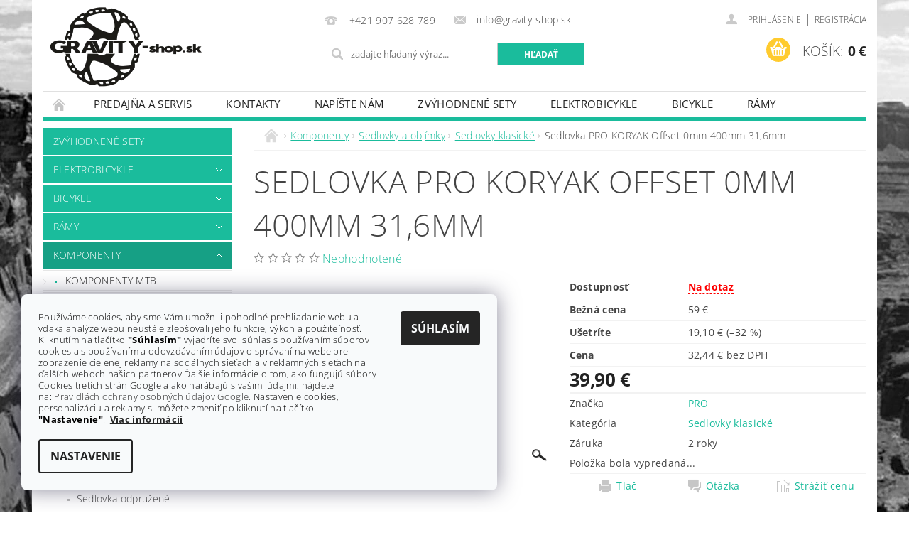

--- FILE ---
content_type: text/html; charset=utf-8
request_url: https://www.gravity-shop.sk/sedlovky-klasicke/sedlovka-pro-koryak-offset-0mm-400mm/
body_size: 31592
content:
<!DOCTYPE html>
<html id="css" xml:lang='sk' lang='sk' class="external-fonts-loaded">
    <head>
        <link rel="preconnect" href="https://cdn.myshoptet.com" /><link rel="dns-prefetch" href="https://cdn.myshoptet.com" /><link rel="preload" href="https://cdn.myshoptet.com/prj/dist/master/cms/libs/jquery/jquery-1.11.3.min.js" as="script" />        <script>
dataLayer = [];
dataLayer.push({'shoptet' : {
    "pageId": 1110,
    "pageType": "productDetail",
    "currency": "EUR",
    "currencyInfo": {
        "decimalSeparator": ",",
        "exchangeRate": 1,
        "priceDecimalPlaces": 2,
        "symbol": "\u20ac",
        "symbolLeft": 0,
        "thousandSeparator": " "
    },
    "language": "sk",
    "projectId": 169723,
    "product": {
        "id": 2046,
        "guid": "29bad194-bc08-11e7-819d-002590dc5efc",
        "hasVariants": false,
        "codes": [
            {
                "code": 2046
            }
        ],
        "code": "2046",
        "name": "Sedlovka PRO KORYAK Offset 0mm 400mm 31,6mm",
        "appendix": "",
        "weight": 0,
        "manufacturer": "PRO",
        "manufacturerGuid": "1EF533278B146E208360DA0BA3DED3EE",
        "currentCategory": "Komponenty | Sedlovky a obj\u00edmky | Sedlovky klasick\u00e9",
        "currentCategoryGuid": "1206b157-964a-11e7-819d-002590dc5efc",
        "defaultCategory": "Komponenty | Sedlovky a obj\u00edmky | Sedlovky klasick\u00e9",
        "defaultCategoryGuid": "1206b157-964a-11e7-819d-002590dc5efc",
        "currency": "EUR",
        "priceWithVat": 39.899999999999999
    },
    "stocks": [
        {
            "id": 1,
            "title": "GRAVITY-shop.sk",
            "isDeliveryPoint": 1,
            "visibleOnEshop": 1
        },
        {
            "id": "ext",
            "title": "Sklad",
            "isDeliveryPoint": 0,
            "visibleOnEshop": 1
        }
    ],
    "cartInfo": {
        "id": null,
        "freeShipping": false,
        "freeShippingFrom": 150,
        "leftToFreeGift": {
            "formattedPrice": "0 \u20ac",
            "priceLeft": 0
        },
        "freeGift": false,
        "leftToFreeShipping": {
            "priceLeft": 150,
            "dependOnRegion": 0,
            "formattedPrice": "150 \u20ac"
        },
        "discountCoupon": [],
        "getNoBillingShippingPrice": {
            "withoutVat": 0,
            "vat": 0,
            "withVat": 0
        },
        "cartItems": [],
        "taxMode": "ORDINARY"
    },
    "cart": [],
    "customer": {
        "priceRatio": 1,
        "priceListId": 1,
        "groupId": null,
        "registered": false,
        "mainAccount": false
    }
}});
dataLayer.push({'cookie_consent' : {
    "marketing": "denied",
    "analytics": "denied"
}});
document.addEventListener('DOMContentLoaded', function() {
    shoptet.consent.onAccept(function(agreements) {
        if (agreements.length == 0) {
            return;
        }
        dataLayer.push({
            'cookie_consent' : {
                'marketing' : (agreements.includes(shoptet.config.cookiesConsentOptPersonalisation)
                    ? 'granted' : 'denied'),
                'analytics': (agreements.includes(shoptet.config.cookiesConsentOptAnalytics)
                    ? 'granted' : 'denied')
            },
            'event': 'cookie_consent'
        });
    });
});
</script>

        <meta http-equiv="content-type" content="text/html; charset=utf-8" />
        <title>Sedlovka PRO KORYAK Offset 0mm 400mm 31,6mm - GRAVITY-shop.sk</title>

        <meta name="viewport" content="width=device-width, initial-scale=1.0" />
        <meta name="format-detection" content="telephone=no" />

        
            <meta property="og:type" content="website"><meta property="og:site_name" content="gravity-shop.sk"><meta property="og:url" content="https://www.gravity-shop.sk/sedlovky-klasicke/sedlovka-pro-koryak-offset-0mm-400mm/"><meta property="og:title" content="Sedlovka PRO KORYAK Offset 0mm 400mm 31,6mm - GRAVITY-shop.sk"><meta name="author" content="GRAVITY-shop.sk"><meta name="web_author" content="Shoptet.sk"><meta name="dcterms.rightsHolder" content="www.gravity-shop.sk"><meta name="robots" content="index,follow"><meta property="og:image" content="https://cdn.myshoptet.com/usr/www.gravity-shop.sk/user/shop/big/2046_koryak-0-offset.jpg?59f4c33b"><meta property="og:description" content="Sedlovka PRO KORYAK Offset 0mm 400mm 31,6mm. "><meta name="description" content="Sedlovka PRO KORYAK Offset 0mm 400mm 31,6mm. "><meta property="product:price:amount" content="39.9"><meta property="product:price:currency" content="EUR">
        


        
        <noscript>
            <style media="screen">
                #category-filter-hover {
                    display: block !important;
                }
            </style>
        </noscript>
        
    <link href="https://cdn.myshoptet.com/prj/dist/master/cms/templates/frontend_templates/shared/css/font-face/open-sans.css" rel="stylesheet"><link href="https://cdn.myshoptet.com/prj/dist/master/shop/dist/font-shoptet-04.css.7d79974e5b4cdb582ad8.css" rel="stylesheet">    <script>
        var oldBrowser = false;
    </script>
    <!--[if lt IE 9]>
        <script src="https://cdnjs.cloudflare.com/ajax/libs/html5shiv/3.7.3/html5shiv.js"></script>
        <script>
            var oldBrowser = '<strong>Upozornenie!</strong> Používate zastaraný prehliadač, ktorý už nie je podporovaný. Prosím <a href="https://www.whatismybrowser.com/" target="_blank" rel="nofollow">aktualizujte svoj prehliadač</a> a zvýšte svoje UX.';
        </script>
    <![endif]-->

        <style>:root {--color-primary: #1abc9c;--color-primary-h: 168;--color-primary-s: 76%;--color-primary-l: 42%;--color-primary-hover: #16a085;--color-primary-hover-h: 168;--color-primary-hover-s: 76%;--color-primary-hover-l: 36%;--color-secondary: #ffcb2f;--color-secondary-h: 45;--color-secondary-s: 100%;--color-secondary-l: 59%;--color-secondary-hover: #ffcb2f;--color-secondary-hover-h: 45;--color-secondary-hover-s: 100%;--color-secondary-hover-l: 59%;--color-tertiary: #000000;--color-tertiary-h: 0;--color-tertiary-s: 0%;--color-tertiary-l: 0%;--color-tertiary-hover: #000000;--color-tertiary-hover-h: 0;--color-tertiary-hover-s: 0%;--color-tertiary-hover-l: 0%;--color-header-background: #ffffff;--template-font: "Open Sans";--template-headings-font: "Open Sans";--header-background-url: none;--cookies-notice-background: #F8FAFB;--cookies-notice-color: #252525;--cookies-notice-button-hover: #27263f;--cookies-notice-link-hover: #3b3a5f;--templates-update-management-preview-mode-content: "Náhľad aktualizácií šablóny je aktívny pre váš prehliadač."}</style>

        <style>:root {--logo-x-position: 10px;--logo-y-position: 10px;--front-image-x-position: 0px;--front-image-y-position: 0px;}</style>

        <link href="https://cdn.myshoptet.com/prj/dist/master/shop/dist/main-04.css.55ec9317567af1708cb4.css" rel="stylesheet" media="screen" />

        <link rel="stylesheet" href="https://cdn.myshoptet.com/prj/dist/master/cms/templates/frontend_templates/_/css/print.css" media="print" />
                            <link rel="shortcut icon" href="/favicon.ico" type="image/x-icon" />
                                    <link rel="canonical" href="https://www.gravity-shop.sk/sedlovky-klasicke/sedlovka-pro-koryak-offset-0mm-400mm/" />
        
        
        
            <script>
        var _hwq = _hwq || [];
        _hwq.push(['setKey', 'D623FAA45F4D703315E3F63CE2F90C3F']);
        _hwq.push(['setTopPos', '200']);
        _hwq.push(['showWidget', '21']);
        (function() {
            var ho = document.createElement('script');
            ho.src = 'https://sk.im9.cz/direct/i/gjs.php?n=wdgt&sak=D623FAA45F4D703315E3F63CE2F90C3F';
            var s = document.getElementsByTagName('script')[0]; s.parentNode.insertBefore(ho, s);
        })();
    </script>

                
                            <style>
                    /* custom background */
                    #main-wrapper {
                                                                            background-position: top center !important;
                            background-repeat: no-repeat !important;
                                                                            background-attachment: fixed !important;
                                                                            background-image: url('https://cdn.myshoptet.com/usr/www.gravity-shop.sk/user/frontend_backgrounds/pozadie_03.jpg') !important;
                                            }
                </style>
                    
                <script>var shoptet = shoptet || {};shoptet.abilities = {"about":{"generation":2,"id":"04"},"config":{"category":{"product":{"image_size":"detail_alt_1"}},"navigation_breakpoint":991,"number_of_active_related_products":2,"product_slider":{"autoplay":false,"autoplay_speed":3000,"loop":true,"navigation":true,"pagination":true,"shadow_size":0}},"elements":{"recapitulation_in_checkout":true},"feature":{"directional_thumbnails":false,"extended_ajax_cart":false,"extended_search_whisperer":false,"fixed_header":false,"images_in_menu":false,"product_slider":false,"simple_ajax_cart":true,"smart_labels":false,"tabs_accordion":false,"tabs_responsive":false,"top_navigation_menu":false,"user_action_fullscreen":false}};shoptet.design = {"template":{"name":"Pop","colorVariant":"Jade"},"layout":{"homepage":"catalog3","subPage":"catalog3","productDetail":"catalog3"},"colorScheme":{"conversionColor":"#ffcb2f","conversionColorHover":"#ffcb2f","color1":"#1abc9c","color2":"#16a085","color3":"#000000","color4":"#000000"},"fonts":{"heading":"Open Sans","text":"Open Sans"},"header":{"backgroundImage":null,"image":null,"logo":"https:\/\/www.gravity-shop.skuser\/logos\/logo_2016_-_new_web_213x111px_black-3.png","color":"#ffffff"},"background":{"enabled":true,"color":{"enabled":false,"color":"#000000"},"image":{"url":"https:\/\/www.gravity-shop.skuser\/frontend_backgrounds\/pozadie_03.jpg","attachment":"fixed","position":"center"}}};shoptet.config = {};shoptet.events = {};shoptet.runtime = {};shoptet.content = shoptet.content || {};shoptet.updates = {};shoptet.messages = [];shoptet.messages['lightboxImg'] = "Obrázok";shoptet.messages['lightboxOf'] = "z";shoptet.messages['more'] = "Viac";shoptet.messages['cancel'] = "Zrušiť";shoptet.messages['removedItem'] = "Položka bola odstránená z košíka.";shoptet.messages['discountCouponWarning'] = "Zabudli ste použiť váš zľavový kupón. Urobte tak kliknutím na tlačidlo pri políčku, alebo číslo vymažte, aby ste mohli pokračovať.";shoptet.messages['charsNeeded'] = "Prosím, použite minimálne 3 znaky!";shoptet.messages['invalidCompanyId'] = "Neplané IČ, povolené sú iba číslice";shoptet.messages['needHelp'] = "Potrebujete poradiť?";shoptet.messages['showContacts'] = "Zobraziť kontakty";shoptet.messages['hideContacts'] = "Skryť kontakty";shoptet.messages['ajaxError'] = "Došlo k chybe; obnovte stránku a skúste to znova.";shoptet.messages['variantWarning'] = "Zvoľte prosím variant tovaru.";shoptet.messages['chooseVariant'] = "Zvoľte variant";shoptet.messages['unavailableVariant'] = "Tento variant nie je dostupný a nie je možné ho objednať.";shoptet.messages['withVat'] = "vrátane DPH";shoptet.messages['withoutVat'] = "bez DPH";shoptet.messages['toCart'] = "Do košíka";shoptet.messages['emptyCart'] = "Prázdny košík";shoptet.messages['change'] = "Zmeniť";shoptet.messages['chosenBranch'] = "Zvolená pobočka";shoptet.messages['validatorRequired'] = "Povinné pole";shoptet.messages['validatorEmail'] = "Prosím vložte platnú e-mailovú adresu";shoptet.messages['validatorUrl'] = "Prosím vložte platnú URL adresu";shoptet.messages['validatorDate'] = "Prosím vložte platný dátum";shoptet.messages['validatorNumber'] = "Zadajte číslo";shoptet.messages['validatorDigits'] = "Prosím vložte iba číslice";shoptet.messages['validatorCheckbox'] = "Zadajte prosím všetky povinné polia";shoptet.messages['validatorConsent'] = "Bez súhlasu nie je možné odoslať";shoptet.messages['validatorPassword'] = "Heslá sa nezhodujú";shoptet.messages['validatorInvalidPhoneNumber'] = "Vyplňte prosím platné telefónne číslo bez predvoľby.";shoptet.messages['validatorInvalidPhoneNumberSuggestedRegion'] = "Neplatné číslo — navrhovaná oblasť: %1";shoptet.messages['validatorInvalidCompanyId'] = "Neplatné IČO, musí byť v tvare ako %1";shoptet.messages['validatorFullName'] = "Nezabudli ste priezvisko?";shoptet.messages['validatorHouseNumber'] = "Prosím zadajte správne číslo domu";shoptet.messages['validatorZipCode'] = "Zadané PSČ nezodpovedá zvolenej krajine";shoptet.messages['validatorShortPhoneNumber'] = "Telefónne číslo musí mať min. 8 znakov";shoptet.messages['choose-personal-collection'] = "Prosím vyberte miesto doručenia pri osobnom odbere, zatiaľ nie je zvolené.";shoptet.messages['choose-external-shipping'] = "Špecifikujte vybraný spôsob dopravy";shoptet.messages['choose-ceska-posta'] = "Pobočka Českej Pošty nebola zvolená, prosím vyberte si jednu";shoptet.messages['choose-hupostPostaPont'] = "Pobočka Maďarskej pošty nie je vybraná, zvoľte prosím nejakú";shoptet.messages['choose-postSk'] = "Pobočka Slovenskej pošty nebola zvolená, prosím vyberte si jednu";shoptet.messages['choose-ulozenka'] = "Pobočka Uloženky nebola zvolená, prsím vyberte si jednu";shoptet.messages['choose-zasilkovna'] = "Nebola zvolená pobočka zásielkovne, prosím, vyberte si jednu";shoptet.messages['choose-ppl-cz'] = "Pobočka PPL ParcelShop nebolaá zvolená, prosím zvoľte jednu možnosť";shoptet.messages['choose-glsCz'] = "Pobočka GLS ParcelShop nebola zvolená, prosím niektorú";shoptet.messages['choose-dpd-cz'] = "Ani jedna z pobočiek služby DPD Parcel Shop nebola zvolená, prosím vyberte si jednu z možností.";shoptet.messages['watchdogType'] = "Je potrebné vybrať jednu z možností sledovania produktu.";shoptet.messages['watchdog-consent-required'] = "Musíte zaškrtnúť všetky povinné súhlasy";shoptet.messages['watchdogEmailEmpty'] = "Prosím vyplňte email";shoptet.messages['privacyPolicy'] = 'Musíte súhlasiť s ochranou osobných údajov';shoptet.messages['amountChanged'] = '(množstvo bolo zmenené)';shoptet.messages['unavailableCombination'] = 'Nie je k dispozícii v tejto kombinácii';shoptet.messages['specifyShippingMethod'] = 'Upresnite dopravu';shoptet.messages['PIScountryOptionMoreBanks'] = 'Možnosť platby z %1 bánk';shoptet.messages['PIScountryOptionOneBank'] = 'Možnosť platby z 1 banky';shoptet.messages['PIScurrencyInfoCZK'] = 'V mene CZK je možné zaplatiť iba prostredníctvom českých bánk.';shoptet.messages['PIScurrencyInfoHUF'] = 'V mene HUF je možné zaplatiť iba prostredníctvom maďarských bánk.';shoptet.messages['validatorVatIdWaiting'] = "Overujeme";shoptet.messages['validatorVatIdValid'] = "Overené";shoptet.messages['validatorVatIdInvalid'] = "DIČ sa nepodarilo overiť, aj napriek tomu môžete objednávku dokončiť";shoptet.messages['validatorVatIdInvalidOrderForbid'] = "Zadané DIČ teraz nie je možné overiť, pretože služba overovania je dočasne nedostupná. Skúste opakovať zadanie neskôr, alebo DIČ vymažte a vašu objednávku dokončte v režime OSS. Prípadne kontaktujte predajcu.";shoptet.messages['validatorVatIdInvalidOssRegime'] = "Zadané DIČ nemôže byť overené, pretože služba overovania je dočasne nedostupná. Vaša objednávka bude dokončená v režime OSS. Prípadne kontaktujte predajcu.";shoptet.messages['previous'] = "Predchádzajúce";shoptet.messages['next'] = "Nasledujúce";shoptet.messages['close'] = "Zavrieť";shoptet.messages['imageWithoutAlt'] = "Tento obrázok nemá popis";shoptet.messages['newQuantity'] = "Nové množstvo:";shoptet.messages['currentQuantity'] = "Aktuálne množstvo:";shoptet.messages['quantityRange'] = "Prosím vložte číslo v rozmedzí %1 a %2";shoptet.messages['skipped'] = "Preskočené";shoptet.messages.validator = {};shoptet.messages.validator.nameRequired = "Zadajte meno a priezvisko.";shoptet.messages.validator.emailRequired = "Zadajte e-mailovú adresu (napr. jan.novak@example.com).";shoptet.messages.validator.phoneRequired = "Zadajte telefónne číslo.";shoptet.messages.validator.messageRequired = "Napíšte komentár.";shoptet.messages.validator.descriptionRequired = shoptet.messages.validator.messageRequired;shoptet.messages.validator.captchaRequired = "Vyplňte bezpečnostnú kontrolu.";shoptet.messages.validator.consentsRequired = "Potvrďte svoj súhlas.";shoptet.messages.validator.scoreRequired = "Zadajte počet hviezdičiek.";shoptet.messages.validator.passwordRequired = "Zadajte heslo, ktoré bude obsahovať minimálne 4 znaky.";shoptet.messages.validator.passwordAgainRequired = shoptet.messages.validator.passwordRequired;shoptet.messages.validator.currentPasswordRequired = shoptet.messages.validator.passwordRequired;shoptet.messages.validator.birthdateRequired = "Zadajte dátum narodenia.";shoptet.messages.validator.billFullNameRequired = "Zadajte meno a priezvisko.";shoptet.messages.validator.deliveryFullNameRequired = shoptet.messages.validator.billFullNameRequired;shoptet.messages.validator.billStreetRequired = "Zadajte názov ulice.";shoptet.messages.validator.deliveryStreetRequired = shoptet.messages.validator.billStreetRequired;shoptet.messages.validator.billHouseNumberRequired = "Zadajte číslo domu.";shoptet.messages.validator.deliveryHouseNumberRequired = shoptet.messages.validator.billHouseNumberRequired;shoptet.messages.validator.billZipRequired = "Zadajte PSČ.";shoptet.messages.validator.deliveryZipRequired = shoptet.messages.validator.billZipRequired;shoptet.messages.validator.billCityRequired = "Zadajte názov mesta.";shoptet.messages.validator.deliveryCityRequired = shoptet.messages.validator.billCityRequired;shoptet.messages.validator.companyIdRequired = "Zadajte IČ.";shoptet.messages.validator.vatIdRequired = "Zadajte IČ DPH.";shoptet.messages.validator.billCompanyRequired = "Zadajte názov spoločnosti.";shoptet.messages['loading'] = "Načítavám…";shoptet.messages['stillLoading'] = "Stále načítavám…";shoptet.messages['loadingFailed'] = "Načítanie sa nepodarilo. Skúste to znova.";shoptet.messages['productsSorted'] = "Produkty zoradené.";shoptet.messages['formLoadingFailed'] = "Formulár sa nepodarilo načítať. Skúste to prosím znovu.";shoptet.messages.moreInfo = "Viac informácií";shoptet.config.showAdvancedOrder = true;shoptet.config.orderingProcess = {active: false,step: false};shoptet.config.documentsRounding = '3';shoptet.config.documentPriceDecimalPlaces = '2';shoptet.config.thousandSeparator = ' ';shoptet.config.decSeparator = ',';shoptet.config.decPlaces = '2';shoptet.config.decPlacesSystemDefault = '2';shoptet.config.currencySymbol = '€';shoptet.config.currencySymbolLeft = '0';shoptet.config.defaultVatIncluded = 1;shoptet.config.defaultProductMaxAmount = 9999;shoptet.config.inStockAvailabilityId = -1;shoptet.config.defaultProductMaxAmount = 9999;shoptet.config.inStockAvailabilityId = -1;shoptet.config.cartActionUrl = '/action/Cart';shoptet.config.advancedOrderUrl = '/action/Cart/GetExtendedOrder/';shoptet.config.cartContentUrl = '/action/Cart/GetCartContent/';shoptet.config.stockAmountUrl = '/action/ProductStockAmount/';shoptet.config.addToCartUrl = '/action/Cart/addCartItem/';shoptet.config.removeFromCartUrl = '/action/Cart/deleteCartItem/';shoptet.config.updateCartUrl = '/action/Cart/setCartItemAmount/';shoptet.config.addDiscountCouponUrl = '/action/Cart/addDiscountCoupon/';shoptet.config.setSelectedGiftUrl = '/action/Cart/setSelectedGift/';shoptet.config.rateProduct = '/action/ProductDetail/RateProduct/';shoptet.config.customerDataUrl = '/action/OrderingProcess/step2CustomerAjax/';shoptet.config.registerUrl = '/registracia/';shoptet.config.agreementCookieName = 'site-agreement';shoptet.config.cookiesConsentUrl = '/action/CustomerCookieConsent/';shoptet.config.cookiesConsentIsActive = 1;shoptet.config.cookiesConsentOptAnalytics = 'analytics';shoptet.config.cookiesConsentOptPersonalisation = 'personalisation';shoptet.config.cookiesConsentOptNone = 'none';shoptet.config.cookiesConsentRefuseDuration = 7;shoptet.config.cookiesConsentName = 'CookiesConsent';shoptet.config.agreementCookieExpire = 1;shoptet.config.cookiesConsentSettingsUrl = '/cookies-settings/';shoptet.config.fonts = {"google":{"attributes":"300,400,600,700,900:latin-ext","families":["Open Sans"],"urls":["https:\/\/cdn.myshoptet.com\/prj\/dist\/master\/cms\/templates\/frontend_templates\/shared\/css\/font-face\/open-sans.css"]},"custom":{"families":["shoptet"],"urls":["https:\/\/cdn.myshoptet.com\/prj\/dist\/master\/shop\/dist\/font-shoptet-04.css.7d79974e5b4cdb582ad8.css"]}};shoptet.config.mobileHeaderVersion = '1';shoptet.config.fbCAPIEnabled = false;shoptet.config.fbPixelEnabled = false;shoptet.config.fbCAPIUrl = '/action/FacebookCAPI/';shoptet.content.regexp = /strana-[0-9]+[\/]/g;shoptet.content.colorboxHeader = '<div class="colorbox-html-content">';shoptet.content.colorboxFooter = '</div>';shoptet.customer = {};shoptet.csrf = shoptet.csrf || {};shoptet.csrf.token = 'csrf_7XwAesIKb6bf18f6b8111994';shoptet.csrf.invalidTokenModal = '<div><h2>Prihláste sa prosím znovu</h2><p>Ospravedlňujeme sa, ale Váš CSRF token pravdepodobne vypršal. Aby sme mohli Vašu bezpečnosť udržať na čo najvyššej úrovni, potrebujeme, aby ste sa znovu prihlásili.</p><p>Ďakujeme za pochopenie.</p><div><a href="/login/?backTo=%2Fsedlovky-klasicke%2Fsedlovka-pro-koryak-offset-0mm-400mm%2F">Prihlásenie</a></div></div> ';shoptet.csrf.formsSelector = 'csrf-enabled';shoptet.csrf.submitListener = true;shoptet.csrf.validateURL = '/action/ValidateCSRFToken/Index/';shoptet.csrf.refreshURL = '/action/RefreshCSRFTokenNew/Index/';shoptet.csrf.enabled = true;shoptet.config.googleAnalytics ||= {};shoptet.config.googleAnalytics.isGa4Enabled = true;shoptet.config.googleAnalytics.route ||= {};shoptet.config.googleAnalytics.route.ua = "UA";shoptet.config.googleAnalytics.route.ga4 = "GA4";shoptet.config.ums_a11y_category_page = true;shoptet.config.discussion_rating_forms = false;shoptet.config.ums_forms_redesign = false;shoptet.config.showPriceWithoutVat = '';shoptet.config.ums_a11y_login = false;</script>
        <script src="https://cdn.myshoptet.com/prj/dist/master/cms/libs/jquery/jquery-1.11.3.min.js"></script><script src="https://cdn.myshoptet.com/prj/dist/master/cms/libs/jquery/jquery-migrate-1.4.1.min.js"></script><script src="https://cdn.myshoptet.com/prj/dist/master/cms/libs/jquery/jquery-ui-1.8.24.min.js"></script>
    <script src="https://cdn.myshoptet.com/prj/dist/master/shop/dist/main-04.js.cd0f12ca7fcb266dd765.js"></script>
<script src="https://cdn.myshoptet.com/prj/dist/master/shop/dist/shared-2g.js.aa13ef3ecca51cd89ec5.js"></script><script src="https://cdn.myshoptet.com/prj/dist/master/cms/libs/jqueryui/i18n/datepicker-sk.js"></script><script>if (window.self !== window.top) {const script = document.createElement('script');script.type = 'module';script.src = "https://cdn.myshoptet.com/prj/dist/master/shop/dist/editorPreview.js.e7168e827271d1c16a1d.js";document.body.appendChild(script);}</script>        <script>
            jQuery.extend(jQuery.cybergenicsFormValidator.messages, {
                required: "Povinné pole",
                email: "Prosím vložte platnú e-mailovú adresu",
                url: "Prosím vložte platnú URL adresu",
                date: "Prosím vložte platný dátum",
                number: "Zadajte číslo",
                digits: "Prosím vložte iba číslice",
                checkbox: "Zadajte prosím všetky povinné polia",
                validatorConsent: "Bez súhlasu nie je možné odoslať",
                password: "Heslá sa nezhodujú",
                invalidPhoneNumber: "Vyplňte prosím platné telefónne číslo bez predvoľby.",
                invalidCompanyId: 'Nevalidné IČ, musí mať presne 8 čísel (pred kratšie IČ možno dať nuly)',
                fullName: "Nezabudli ste priezvisko?",
                zipCode: "Zadané PSČ nezodpovedá zvolenej krajine",
                houseNumber: "Prosím zadajte správne číslo domu",
                shortPhoneNumber: "Telefónne číslo musí mať min. 8 znakov",
                privacyPolicy: "Musíte súhlasiť s ochranou osobných údajov"
            });
        </script>
                                    
                
        
        <!-- User include -->
                
        <!-- /User include -->
                                <!-- Global site tag (gtag.js) - Google Analytics -->
    <script async src="https://www.googletagmanager.com/gtag/js?id=G-FCFLLL6243"></script>
    <script>
        
        window.dataLayer = window.dataLayer || [];
        function gtag(){dataLayer.push(arguments);}
        

                    console.debug('default consent data');

            gtag('consent', 'default', {"ad_storage":"denied","analytics_storage":"denied","ad_user_data":"denied","ad_personalization":"denied","wait_for_update":500});
            dataLayer.push({
                'event': 'default_consent'
            });
        
        gtag('js', new Date());

        
                gtag('config', 'G-FCFLLL6243', {"groups":"GA4","send_page_view":false,"content_group":"productDetail","currency":"EUR","page_language":"sk"});
        
                gtag('config', 'AW-10953743151', {"allow_enhanced_conversions":true});
        
        
        
        
        
                    gtag('event', 'page_view', {"send_to":"GA4","page_language":"sk","content_group":"productDetail","currency":"EUR"});
        
                gtag('set', 'currency', 'EUR');

        gtag('event', 'view_item', {
            "send_to": "UA",
            "items": [
                {
                    "id": "2046",
                    "name": "Sedlovka PRO KORYAK Offset 0mm 400mm 31,6mm",
                    "category": "Komponenty \/ Sedlovky a obj\u00edmky \/ Sedlovky klasick\u00e9",
                                        "brand": "PRO",
                                                            "price": 32.44
                }
            ]
        });
        
        
        
        
        
                    gtag('event', 'view_item', {"send_to":"GA4","page_language":"sk","content_group":"productDetail","value":32.439999999999998,"currency":"EUR","items":[{"item_id":"2046","item_name":"Sedlovka PRO KORYAK Offset 0mm 400mm 31,6mm","item_brand":"PRO","item_category":"Komponenty","item_category2":"Sedlovky a obj\u00edmky","item_category3":"Sedlovky klasick\u00e9","price":32.439999999999998,"quantity":1,"index":0}]});
        
        
        
        
        
        
        
        document.addEventListener('DOMContentLoaded', function() {
            if (typeof shoptet.tracking !== 'undefined') {
                for (var id in shoptet.tracking.bannersList) {
                    gtag('event', 'view_promotion', {
                        "send_to": "UA",
                        "promotions": [
                            {
                                "id": shoptet.tracking.bannersList[id].id,
                                "name": shoptet.tracking.bannersList[id].name,
                                "position": shoptet.tracking.bannersList[id].position
                            }
                        ]
                    });
                }
            }

            shoptet.consent.onAccept(function(agreements) {
                if (agreements.length !== 0) {
                    console.debug('gtag consent accept');
                    var gtagConsentPayload =  {
                        'ad_storage': agreements.includes(shoptet.config.cookiesConsentOptPersonalisation)
                            ? 'granted' : 'denied',
                        'analytics_storage': agreements.includes(shoptet.config.cookiesConsentOptAnalytics)
                            ? 'granted' : 'denied',
                                                                                                'ad_user_data': agreements.includes(shoptet.config.cookiesConsentOptPersonalisation)
                            ? 'granted' : 'denied',
                        'ad_personalization': agreements.includes(shoptet.config.cookiesConsentOptPersonalisation)
                            ? 'granted' : 'denied',
                        };
                    console.debug('update consent data', gtagConsentPayload);
                    gtag('consent', 'update', gtagConsentPayload);
                    dataLayer.push(
                        { 'event': 'update_consent' }
                    );
                }
            });
        });
    </script>

                
                                <script>
    (function(t, r, a, c, k, i, n, g) { t['ROIDataObject'] = k;
    t[k]=t[k]||function(){ (t[k].q=t[k].q||[]).push(arguments) },t[k].c=i;n=r.createElement(a),
    g=r.getElementsByTagName(a)[0];n.async=1;n.src=c;g.parentNode.insertBefore(n,g)
    })(window, document, 'script', '//www.heureka.sk/ocm/sdk.js?source=shoptet&version=2&page=product_detail', 'heureka', 'sk');

    heureka('set_user_consent', 0);
</script>
                    </head>
        <body class="desktop id-1110 in-sedlovky-klasicke template-04 type-product type-detail page-detail ajax-add-to-cart">
        
        <div id="fb-root"></div>
        <script>
            window.fbAsyncInit = function() {
                FB.init({
//                    appId            : 'your-app-id',
                    autoLogAppEvents : true,
                    xfbml            : true,
                    version          : 'v19.0'
                });
            };
        </script>
        <script async defer crossorigin="anonymous" src="https://connect.facebook.net/sk_SK/sdk.js"></script>
        
                
        
        <div id="main-wrapper">
            <div id="main-wrapper-in" class="large-12 medium-12 small-12">
                <div id="main" class="large-12 medium-12 small-12 row">

                    

                    <div id="header" class="large-12 medium-12 small-12 columns">
                        <header id="header-in" class="large-12 medium-12 small-12 clearfix">
                            
<div class="row">
    
                        <div class="large-4 medium-4 small-6 columns">
                        <a href="/" title="GRAVITY-shop.sk" id="logo" data-testid="linkWebsiteLogo"><img src="https://cdn.myshoptet.com/usr/www.gravity-shop.sk/user/logos/logo_2016_-_new_web_213x111px_black-3.png" alt="GRAVITY-shop.sk" /></a>
        </div>
    
    
        <div class="large-4 medium-4 small-12 columns">
                                                <div class="large-12 row collapse header-contacts">
                                                                                       <div class="large-6 medium-12 small-6 header-phone columns left">
                    <a href="tel:+421907628789" title="Telefón"><span>+421 907 628 789</span></a>
                    </div>
                                                    <div class="large-6 medium-12 small-6 header-email columns left">
                                                    <a href="mailto:info@gravity-shop.sk"><span>info@gravity-shop.sk</span></a>
                                            </div>
                            </div>
            
                        <div class="searchform large-12 medium-12 small-12" itemscope itemtype="https://schema.org/WebSite">
                <meta itemprop="headline" content="Sedlovky klasické"/>
<meta itemprop="url" content="https://www.gravity-shop.sk"/>
        <meta itemprop="text" content="Sedlovka PRO KORYAK Offset 0mm 400mm 31,6mm. "/>

                <form class="search-whisperer-wrap-v1 search-whisperer-wrap" action="/action/ProductSearch/prepareString/" method="post" itemprop="potentialAction" itemscope itemtype="https://schema.org/SearchAction" data-testid="searchForm">
                    <fieldset>
                        <meta itemprop="target" content="https://www.gravity-shop.sk/vyhladavanie/?string={string}"/>
                        <div class="large-8 medium-8 small-12 left">
                            <input type="hidden" name="language" value="sk" />
                            <input type="search" name="string" itemprop="query-input" class="s-word" placeholder="zadajte hľadaný výraz..." autocomplete="off" data-testid="searchInput" />
                        </div>
                        <div class="tar large-4 medium-4 small-2 left b-search-wrap">
                            <input type="submit" value="Hľadať" class="b-search tiny button" data-testid="searchBtn" />
                        </div>
                        <div class="search-whisperer-container-js"></div>
                        <div class="search-notice large-12 medium-12 small-12" data-testid="searchMsg">Prosím, použite minimálne 3 znaky!</div>
                    </fieldset>
                </form>
            </div>
        </div>
    
    
        <div class="large-4 medium-4 small-12 columns">
                        <div id="top-links" class="large-12 medium-12 small-12">
                <span class="responsive-mobile-visible responsive-all-hidden box-account-links-trigger-wrap">
                    <span class="box-account-links-trigger"></span>
                </span>
                <ul class="responsive-mobile-hidden box-account-links list-inline list-reset">
                    
                                                                                                                        <li>
                                        <a class="icon-account-login" href="/login/?backTo=%2Fsedlovky-klasicke%2Fsedlovka-pro-koryak-offset-0mm-400mm%2F" title="Prihlásenie" data-testid="signin" rel="nofollow"><span>Prihlásenie</span></a>
                                    </li>
                                    <li>
                                        <span class="responsive-mobile-hidden"> |</span>
                                        <a href="/registracia/" title="Registrácia" data-testid="headerSignup" rel="nofollow">Registrácia</a>
                                    </li>
                                                                                                        
                </ul>
            </div>
                        
                                            
                <div class="place-cart-here">
                    <div id="header-cart-wrapper" class="header-cart-wrapper menu-element-wrap">
    <a href="/kosik/" id="header-cart" class="header-cart" data-testid="headerCart" rel="nofollow">
        <span class="responsive-mobile-hidden">Košík:</span>
        
        <strong class="header-cart-price" data-testid="headerCartPrice">
            0 €
        </strong>
    </a>

    <div id="cart-recapitulation" class="cart-recapitulation menu-element-submenu align-right hover-hidden" data-testid="popupCartWidget">
                    <div class="cart-reca-single darken tac" data-testid="cartTitle">
                Váš nákupný košík je prázdny            </div>
            </div>
</div>
                </div>
                    </div>
    
</div>

             <nav id="menu" class="large-12 medium-12 small-12"><ul class="inline-list list-inline valign-top-inline left"><li class="first-line"><a href="/" id="a-home" data-testid="headerMenuItem">Úvodná stránka</a></li><li class="menu-item-2358">
    <a href="/predajna-a-servis/" data-testid="headerMenuItem">
        Predajňa a Servis
    </a>
</li><li class="menu-item-29">
    <a href="/kontakty/" data-testid="headerMenuItem">
        Kontakty
    </a>
</li><li class="menu-item--6">
    <a href="/napiste-nam/" data-testid="headerMenuItem">
        Napíšte nám
    </a>
</li><li class="menu-item-759 navigation-submenu-trigger-wrap icon-menu-arrow-wrap">
    <a href="/zvyhodnene-sety/" data-testid="headerMenuItem">
        Zvýhodnené sety
    </a>
</li><li class="menu-item-2126 navigation-submenu-trigger-wrap icon-menu-arrow-wrap">
        <a href="/elektrobicykle/" data-testid="headerMenuItem">
                    <span class="navigation-submenu-trigger icon-menu-arrow-down icon-menu-arrow"></span>
                Elektrobicykle
    </a>
        <ul class="navigation-submenu navigation-menu">
                    <li class="menu-item-2129">
                <a href="/mtb-full/">eMTB - Celoodpružené</a>
            </li>
                    <li class="menu-item-2132">
                <a href="/mtb-hardtail/">eMTB - Hardtail</a>
            </li>
                    <li class="menu-item-2135">
                <a href="/cross/">eCross</a>
            </li>
                    <li class="menu-item-2307">
                <a href="/etrekking/">eTrekking</a>
            </li>
                    <li class="menu-item-2355">
                <a href="/ecity/">eCity</a>
            </li>
                    <li class="menu-item-2382">
                <a href="/skladacie/">Skladacie</a>
            </li>
            </ul>
    </li><li class="menu-item-765 navigation-submenu-trigger-wrap icon-menu-arrow-wrap">
        <a href="/bicykle/" data-testid="headerMenuItem">
                    <span class="navigation-submenu-trigger icon-menu-arrow-down icon-menu-arrow"></span>
                Bicykle
    </a>
        <ul class="navigation-submenu navigation-menu">
                    <li class="menu-item-2445">
                <a href="/horske-bicykle/" data-image="https://cdn.myshoptet.com/usr/www.gravity-shop.sk/user/categories/thumb/617200_f1_00.jpg">Horské bicykle</a>
            </li>
                    <li class="menu-item-798">
                <a href="/cestne/">Cestné</a>
            </li>
                    <li class="menu-item-1744">
                <a href="/gravel-bike/" data-image="https://cdn.myshoptet.com/usr/www.gravity-shop.sk/user/categories/thumb/nuraod_ex_01.jpg">Gravel a Cyklokros</a>
            </li>
                    <li class="menu-item-819">
                <a href="/trekking/" data-image="https://cdn.myshoptet.com/usr/www.gravity-shop.sk/user/categories/thumb/647300_f1_00.jpg">Krosové a Trekingové</a>
            </li>
                    <li class="menu-item-810">
                <a href="/dirt-street-pumptrack/" data-image="https://cdn.myshoptet.com/usr/www.gravity-shop.sk/user/categories/thumb/pbj-purple-chrome-01.jpg">Dirt / Street / Pumptrack</a>
            </li>
                    <li class="menu-item-816">
                <a href="/bmx/" data-image="https://cdn.myshoptet.com/usr/www.gravity-shop.sk/user/categories/thumb/gt-ait-yellow-01.jpg">BMX</a>
            </li>
                    <li class="menu-item-801">
                <a href="/detske/" data-image="https://cdn.myshoptet.com/usr/www.gravity-shop.sk/user/categories/thumb/622130_acid_200_blue_n_orange.jpg">Detské</a>
            </li>
                    <li class="menu-item-2454">
                <a href="/mestske-bicykle/" data-image="https://cdn.myshoptet.com/usr/www.gravity-shop.sk/user/categories/thumb/648150_f1_10.jpg">Mestské bicykle</a>
            </li>
            </ul>
    </li><li class="menu-item-750 navigation-submenu-trigger-wrap icon-menu-arrow-wrap">
        <a href="/ramy/" data-testid="headerMenuItem">
                    <span class="navigation-submenu-trigger icon-menu-arrow-down icon-menu-arrow"></span>
                Rámy
    </a>
        <ul class="navigation-submenu navigation-menu">
                    <li class="menu-item-2457">
                <a href="/horske-hardtail/" data-image="https://cdn.myshoptet.com/usr/www.gravity-shop.sk/user/categories/thumb/2022_dartmoor_primal_29_olive_01.jpg">Horské hardtail</a>
            </li>
                    <li class="menu-item-2460">
                <a href="/horske-celoodpruzene/" data-image="https://cdn.myshoptet.com/usr/www.gravity-shop.sk/user/categories/thumb/thunderbird_fr_black_01.jpg">Horské celoodpružené</a>
            </li>
                    <li class="menu-item-843">
                <a href="/dirt-street-4x-pumptrack/">Dirt / Street / 4X / pumptrack</a>
            </li>
                    <li class="menu-item-846">
                <a href="/bmx-2/">BMX</a>
            </li>
                    <li class="menu-item-2061">
                <a href="/gravel/">Gravel</a>
            </li>
                    <li class="menu-item-849">
                <a href="/patky-prehadzovacky/">Pätky prehadzovačky</a>
            </li>
                    <li class="menu-item-2396">
                <a href="/prislusenstvo-12/">Príslušenstvo</a>
            </li>
            </ul>
    </li></ul><div id="menu-helper-wrapper"><div id="menu-helper" data-testid="hamburgerMenu">&nbsp;</div><ul id="menu-helper-box"></ul></div></nav>

<script>
    $(document).ready(function() {
        checkSearchForm($('.searchform'), "Prosím, použite minimálne 3 znaky!");
    });
    var userOptions = {
        carousel : {
            stepTimer : 5000,
            fadeTimer : 800
        }
    };
</script>

                        </header>
                    </div>
                    <div id="main-in" class="large-12 medium-12 small-12 columns">
                        <div id="main-in-in" class="large-12 medium-12 small-12">
                            
                            <div id="content" class="large-12 medium-12 small-12 row">
                                
                                                                            <aside id="column-l" class="large-3 medium-3 small-12 columns">
                                            <div id="column-l-in">
                                                                                                                                                    <div class="box-even">
                        
<div id="categories">
                        <div class="categories cat-01" id="cat-759">
                <div class="topic"><a href="/zvyhodnene-sety/">Zvýhodnené sety</a></div>
        

    </div>
            <div class="categories cat-02 expandable" id="cat-2126">
                <div class="topic"><a href="/elektrobicykle/">Elektrobicykle</a></div>
        
    <ul >
                    <li ><a href="/mtb-full/" title="eMTB - Celoodpružené">eMTB - Celoodpružené</a>
            </li>                 <li ><a href="/mtb-hardtail/" title="eMTB - Hardtail">eMTB - Hardtail</a>
                            </li>                 <li ><a href="/cross/" title="eCross">eCross</a>
            </li>                 <li ><a href="/etrekking/" title="eTrekking">eTrekking</a>
            </li>                 <li ><a href="/ecity/" title="eCity">eCity</a>
            </li>                 <li ><a href="/skladacie/" title="Skladacie">Skladacie</a>
            </li>     </ul> 
    </div>
            <div class="categories cat-01 expandable" id="cat-765">
                <div class="topic"><a href="/bicykle/">Bicykle</a></div>
        
    <ul >
                    <li class="expandable"><a href="/horske-bicykle/" title="Horské bicykle">Horské bicykle</a>
            </li>                 <li ><a href="/cestne/" title="Cestné">Cestné</a>
            </li>                 <li ><a href="/gravel-bike/" title="Gravel a Cyklokros">Gravel a Cyklokros</a>
            </li>                 <li ><a href="/trekking/" title="Krosové a Trekingové">Krosové a Trekingové</a>
                            </li>                 <li ><a href="/dirt-street-pumptrack/" title="Dirt / Street / Pumptrack">Dirt / Street / Pumptrack</a>
                            </li>                 <li ><a href="/bmx/" title="BMX">BMX</a>
                            </li>                 <li class="expandable"><a href="/detske/" title="Detské">Detské</a>
            </li>                 <li ><a href="/mestske-bicykle/" title="Mestské bicykle">Mestské bicykle</a>
                            </li>     </ul> 
    </div>
            <div class="categories cat-02 expandable" id="cat-750">
                <div class="topic"><a href="/ramy/">Rámy</a></div>
        
    <ul >
                    <li ><a href="/horske-hardtail/" title="Horské hardtail">Horské hardtail</a>
            </li>                 <li ><a href="/horske-celoodpruzene/" title="Horské celoodpružené">Horské celoodpružené</a>
            </li>                 <li ><a href="/dirt-street-4x-pumptrack/" title="Dirt / Street / 4X / pumptrack">Dirt / Street / 4X / pumptrack</a>
            </li>                 <li ><a href="/bmx-2/" title="BMX">BMX</a>
                            </li>                 <li ><a href="/gravel/" title="Gravel">Gravel</a>
            </li>                 <li ><a href="/patky-prehadzovacky/" title="Pätky prehadzovačky">Pätky prehadzovačky</a>
                            </li>                 <li ><a href="/prislusenstvo-12/" title="Príslušenstvo">Príslušenstvo</a>
            </li>     </ul> 
    </div>
            <div class="categories cat-01 expandable cat-active expanded" id="cat-762">
                <div class="topic"><a href="/komponenty/" class="expanded">Komponenty</a></div>
        
    <ul class="expanded">
                    <li class="expandable"><a href="/komponenty-mtb/" title="Komponenty MTB">Komponenty MTB</a>
            </li>                 <li class="expandable"><a href="/komponenty-e-bike/" title="Komponenty E-bike">Komponenty E-bike</a>
            </li>                 <li class="expandable"><a href="/komponenty-gravel/" title="Komponenty GRAVEL">Komponenty GRAVEL</a>
            </li>                 <li class="expandable"><a href="/komponenty-cestne/" title="Komponenty cestné">Komponenty cestné</a>
            </li>                 <li class="expandable"><a href="/komponenty-trekking/" title="Komponenty Trekking">Komponenty Trekking</a>
            </li>                 <li class="expandable"><a href="/komponenty-bmx/" title="Komponenty BMX">Komponenty BMX</a>
            </li>                 <li class="expandable"><a href="/retaze/" title="Reťaze">Reťaze</a>
            </li>                 <li class="expandable"><a href="/sedla/" title="Sedlá">Sedlá</a>
            </li>                 <li class="active expandable expanded"><a href="/sedlovky-a-objimky/" title="Sedlovky a objímky">Sedlovky a objímky</a>
                                <ul class="expanded">
                                                <li class="active "><a href="/sedlovky-klasicke/" title="Sedlovky klasické">Sedlovky klasické</a>
                                                            </li>                                     <li ><a href="/sedlovka-odpruzene/" title="Sedlovka odpružené">Sedlovka odpružené</a>
                            </li>                                     <li ><a href="/sedlovky-teleskopicke/" title="Sedlovky teleskopické">Sedlovky teleskopické</a>
                            </li>                                     <li ><a href="/i-beam/" title="I-Beam">I-Beam</a>
                                                            </li>                                     <li ><a href="/pivotal-2/" title="Pivotal">Pivotal</a>
                            </li>                                     <li ><a href="/objimky/" title="Objímky">Objímky</a>
                            </li>                     </ul>                     </li>                 <li class="expandable"><a href="/predstavce/" title="Predstavce">Predstavce</a>
            </li>                 <li class="expandable"><a href="/hlavove-zlozenia/" title="Hlavové zloženia">Hlavové zloženia</a>
            </li>                 <li ><a href="/napinaky-a-voditka-retaze/" title="Napínaky a vodítka reťaze">Napínaky a vodítka reťaze</a>
            </li>                 <li ><a href="/cipy-na-odblokavanie-elektrobicyklov/" title="Čipy na odblokavanie elektrobicyklov">Čipy na odblokavanie elektrobicyklov</a>
            </li>     </ul> 
    </div>
            <div class="categories cat-02 expandable" id="cat-753">
                <div class="topic"><a href="/vidlice-a-tlmice/">Vidlice a tlmiče</a></div>
        
    <ul >
                    <li class="expandable"><a href="/vidlice-mtb/" title="Vidlice MTB">Vidlice MTB</a>
            </li>                 <li ><a href="/vidlice-cestne/" title="Vidlice cestné">Vidlice cestné</a>
                            </li>                 <li ><a href="/vidlice-bmx/" title="Vidlice BMX">Vidlice BMX</a>
            </li>                 <li class="expandable"><a href="/tlmice/" title="Tlmiče">Tlmiče</a>
            </li>     </ul> 
    </div>
            <div class="categories cat-01 expandable" id="cat-777">
                <div class="topic"><a href="/prilby/">Prilby</a></div>
        
    <ul >
                    <li ><a href="/cestne-3/" title="Cestné">Cestné</a>
            </li>                 <li ><a href="/mtb/" title="MTB">MTB</a>
            </li>                 <li ><a href="/all-mountain-enduro-3/" title="All Mountain / Enduro">All Mountain / Enduro</a>
            </li>                 <li ><a href="/downhill-freeride-3/" title="Downhill / Freeride">Downhill / Freeride</a>
            </li>                 <li ><a href="/kokosky/" title="Kokosky">Kokosky</a>
            </li>                 <li ><a href="/detske-2/" title="Detské">Detské</a>
            </li>                 <li ><a href="/nahradne-diely-2/" title="Náhradné diely">Náhradné diely</a>
            </li>     </ul> 
    </div>
            <div class="categories cat-02 expandable" id="cat-786">
                <div class="topic"><a href="/okuliare/">Okuliare</a></div>
        
    <ul >
                    <li class="expandable"><a href="/mx-mtb-okuliare/" title="MX / MTB Okuliare">MX / MTB Okuliare</a>
            </li>                 <li class="expandable"><a href="/slnecne-okuliare/" title="Slnečné okuliare">Slnečné okuliare</a>
            </li>                 <li ><a href="/tasky-na-okuliare/" title="Tašky na okuliare">Tašky na okuliare</a>
            </li>                 <li ><a href="/zimne/" title="Zimné">Zimné</a>
            </li>     </ul> 
    </div>
            <div class="categories cat-01 expandable" id="cat-1299">
                <div class="topic"><a href="/rukavice/">Rukavice</a></div>
        
    <ul >
                    <li ><a href="/100-8/" title="100%">100%</a>
            </li>                 <li ><a href="/7idp/" title="7iDP">7iDP</a>
            </li>                 <li ><a href="/alpinestars-3/" title="ALPINESTARS">ALPINESTARS</a>
            </li>                 <li ><a href="/extend/" title="EXTEND">EXTEND</a>
            </li>                 <li ><a href="/fox-2/" title="FOX">FOX</a>
            </li>                 <li ><a href="/muc-off/" title="MUC-OFF">MUC-OFF</a>
            </li>                 <li ><a href="/p2r/" title="P2R">P2R</a>
            </li>                 <li ><a href="/tld/" title="TLD">TLD</a>
            </li>                 <li ><a href="/detske-3/" title="Detské">Detské</a>
            </li>     </ul> 
    </div>
            <div class="categories cat-02 expandable" id="cat-780">
                <div class="topic"><a href="/chranice/">Chrániče</a></div>
        
    <ul >
                    <li ><a href="/chranice-nohy/" title="Chrániče - nohy">Chrániče - nohy</a>
            </li>                 <li ><a href="/chranice-ruky/" title="Chrániče - ruky">Chrániče - ruky</a>
            </li>                 <li ><a href="/chranice-kratasy/" title="Chrániče - kraťasy">Chrániče - kraťasy</a>
                            </li>                 <li ><a href="/chranice-chrbat-a-hrud/" title="Chrániče - chrbát a hruď">Chrániče - chrbát a hruď</a>
                            </li>                 <li ><a href="/chranice-krcne-ortezy/" title="Chrániče - krčné ortézy">Chrániče - krčné ortézy</a>
            </li>     </ul> 
    </div>
            <div class="categories cat-01 expandable" id="cat-771">
                <div class="topic"><a href="/oblecenie/">Oblečenie</a></div>
        
    <ul >
                    <li ><a href="/funkcne-pradlo/" title="Funkčné prádlo">Funkčné prádlo</a>
            </li>                 <li class="expandable"><a href="/dresy/" title="Dresy">Dresy</a>
            </li>                 <li class="expandable"><a href="/kratasy/" title="Kraťasy">Kraťasy</a>
            </li>                 <li class="expandable"><a href="/nohavice/" title="Nohavice">Nohavice</a>
            </li>                 <li ><a href="/ponozky-podkolienky/" title="Ponožky / podkolienky">Ponožky / podkolienky</a>
            </li>                 <li class="expandable"><a href="/bundy/" title="Bundy">Bundy</a>
            </li>                 <li ><a href="/vesty/" title="Vesty">Vesty</a>
            </li>                 <li class="expandable"><a href="/tricka/" title="Tričká">Tričká</a>
            </li>                 <li class="expandable"><a href="/mikiny/" title="Mikiny">Mikiny</a>
            </li>                 <li ><a href="/kosele/" title="Košele">Košele</a>
            </li>                 <li ><a href="/ciapky/" title="Čiapky">Čiapky</a>
            </li>                 <li ><a href="/siltovky/" title="Šiltovky">Šiltovky</a>
            </li>                 <li ><a href="/satky-na-krk/" title="Šatky na krk">Šatky na krk</a>
            </li>                 <li ><a href="/navleky/" title="Návleky">Návleky</a>
            </li>     </ul> 
    </div>
            <div class="categories cat-02 expandable" id="cat-774">
                <div class="topic"><a href="/obuv/">Obuv</a></div>
        
    <ul >
                    <li ><a href="/obuv-pre-volne-pedale/" title="Obuv pre voľné pedále">Obuv pre voľné pedále</a>
            </li>                 <li ><a href="/mtb-tretry-naslapne/" title="MTB Tretry nášľapné">MTB Tretry nášľapné</a>
            </li>                 <li ><a href="/gravel-tretry-naslapne/" title="Gravel tretry nášlapné">Gravel tretry nášlapné</a>
            </li>                 <li ><a href="/cestne-tretry-naslapne/" title="Cestné tretry nášľapné">Cestné tretry nášľapné</a>
            </li>                 <li ><a href="/zabky/" title="Žabky">Žabky</a>
            </li>                 <li ><a href="/prislusenstvo-4/" title="Príslušenstvo">Príslušenstvo</a>
            </li>     </ul> 
    </div>
            <div class="categories cat-01 expandable" id="cat-756">
                <div class="topic"><a href="/prislusenstvo/">Príslušenstvo</a></div>
        
    <ul >
                    <li ><a href="/antibakterialne-pripravky/" title="Antibakteriálne prípravky">Antibakteriálne prípravky</a>
            </li>                 <li ><a href="/ruska/" title="Rúška">Rúška</a>
            </li>                 <li ><a href="/adaptery-redukcie/" title="Adaptéry / Redukcie">Adaptéry / Redukcie</a>
            </li>                 <li ><a href="/baterie/" title="Batérie">Batérie</a>
            </li>                 <li ><a href="/batohy-vaky-ladvinky/" title="Batohy / Vaky / Ľadvinky">Batohy / Vaky / Ľadvinky</a>
            </li>                 <li ><a href="/rezervoary/" title="Rezervoáry">Rezervoáry</a>
            </li>                 <li ><a href="/drziaky/" title="Držiaky">Držiaky</a>
            </li>                 <li ><a href="/flase/" title="Fľaše">Fľaše</a>
            </li>                 <li ><a href="/kosiky-na-flase/" title="Košíky na fľaše">Košíky na fľaše</a>
            </li>                 <li ><a href="/kosiky/" title="Košíky">Košíky</a>
            </li>                 <li ><a href="/nosice/" title="Nosiče">Nosiče</a>
                            </li>                 <li class="expandable"><a href="/blatniky/" title="Blatníky">Blatníky</a>
            </li>                 <li class="expandable"><a href="/osvetlenie/" title="Osvetlenie">Osvetlenie</a>
            </li>                 <li ><a href="/reflexne-prvky/" title="Reflexné prvky">Reflexné prvky</a>
            </li>                 <li ><a href="/kamery/" title="Kamery">Kamery</a>
            </li>                 <li ><a href="/pasky-na-prislusenstvo/" title="Pásky na príslušenstvo">Pásky na príslušenstvo</a>
            </li>                 <li ><a href="/pocitace/" title="Počítače">Počítače</a>
            </li>                 <li ><a href="/pulzmetre/" title="Pulzmetre">Pulzmetre</a>
            </li>                 <li ><a href="/kapsicky-kufre-tasky/" title="Kapsičky / Kufre / Tašky">Kapsičky / Kufre / Tašky</a>
            </li>                 <li class="expandable"><a href="/pumpy/" title="Pumpy">Pumpy</a>
            </li>                 <li ><a href="/rychloupinaky/" title="Rýchloupinaky">Rýchloupinaky</a>
            </li>                 <li ><a href="/kladky/" title="Kladky">Kladky</a>
            </li>                 <li ><a href="/skrutky/" title="Skrutky">Skrutky</a>
            </li>                 <li ><a href="/stojany/" title="Stojany">Stojany</a>
                            </li>                 <li ><a href="/objimky-2/" title="Objímky">Objímky</a>
            </li>                 <li ><a href="/detske-sedacky-a-voziky/" title="Detské sedačky a vozíky">Detské sedačky a vozíky</a>
            </li>                 <li class="expandable"><a href="/ochranny-material/" title="Ochranný materiál">Ochranný materiál</a>
            </li>                 <li ><a href="/zamky/" title="Zámky">Zámky</a>
            </li>                 <li ><a href="/zvonceky/" title="Zvončeky">Zvončeky</a>
            </li>                 <li ><a href="/vlozky-do-rafikov/" title="Vložky do ráfikov">Vložky do ráfikov</a>
            </li>                 <li ><a href="/tazne-tyce-a-lana/" title="Ťažné tyče a laná">Ťažné tyče a laná</a>
            </li>                 <li ><a href="/ostatne/" title="Ostatné">Ostatné</a>
            </li>     </ul> 
    </div>
            <div class="categories cat-02 expandable" id="cat-768">
                <div class="topic"><a href="/udrzba-bicykla/">Údržba bicykla</a></div>
        
    <ul >
                    <li class="expandable"><a href="/bezdusove-systemy/" title="Bezdušové systémy">Bezdušové systémy</a>
            </li>                 <li class="expandable"><a href="/brzdy-2/" title="Brzdy">Brzdy</a>
            </li>                 <li class="expandable"><a href="/vidlice-tlmice-sedlovky-2/" title="Vidlice / tlmiče / sedlovky">Vidlice / tlmiče / sedlovky</a>
            </li>                 <li ><a href="/cistiace-prostriedky/" title="Čistiace prostriedky">Čistiace prostriedky</a>
            </li>                 <li ><a href="/lanka-a-bowdeny/" title="Lanká a bowdeny">Lanká a bowdeny</a>
            </li>                 <li ><a href="/loziska/" title="Ložiská">Ložiská</a>
            </li>                 <li class="expandable"><a href="/naradie/" title="Náradie a lepenie">Náradie a lepenie</a>
            </li>                 <li class="expandable"><a href="/oleje-a-vazeliny/" title="Oleje a vazelíny">Oleje a vazelíny</a>
            </li>                 <li ><a href="/stojany-a-drziaky/" title="Stojany a držiaky">Stojany a držiaky</a>
            </li>                 <li ><a href="/tlakovy-cistic/" title="Tlakový čistič">Tlakový čistič</a>
            </li>     </ul> 
    </div>
            <div class="categories cat-01 expandable" id="cat-783">
                <div class="topic"><a href="/nosice-bicyklov/">Nosiče bicyklov</a></div>
        
    <ul >
                    <li ><a href="/na-strechu/" title="Na strechu">Na strechu</a>
            </li>                 <li ><a href="/na-tazne/" title="Na ťažné">Na ťažné</a>
            </li>                 <li ><a href="/prislusenstvo-8/" title="Príslušenstvo">Príslušenstvo</a>
            </li>     </ul> 
    </div>
            <div class="categories cat-02" id="cat-2108">
                <div class="topic"><a href="/naradie-na-stavbu-trailov/">Náradie na stavbu trailov</a></div>
        

    </div>
            <div class="categories cat-01" id="cat-789">
                <div class="topic"><a href="/doplnky-vyzivy/">Doplnky výživy</a></div>
        

    </div>
            <div class="categories cat-02 expandable" id="cat-792">
                <div class="topic"><a href="/trenazery-a-valce/">Trenažéry a valce</a></div>
        
    <ul >
                    <li ><a href="/trenazery/" title="Trenažéry">Trenažéry</a>
            </li>                 <li ><a href="/valce/" title="Valce">Valce</a>
            </li>                 <li ><a href="/prislusenstvo-7/" title="Príslušenstvo">Príslušenstvo</a>
            </li>     </ul> 
    </div>
            <div class="categories cat-01" id="cat-2043">
                <div class="topic"><a href="/telova-kozmetika/">Telová kozmetika</a></div>
        

    </div>
            <div class="categories cat-02" id="cat-2399">
                <div class="topic"><a href="/rampy/">Rampy</a></div>
        

    </div>
            <div class="categories cat-01" id="cat-1867">
                <div class="topic"><a href="/sluzby/">Služby</a></div>
        

    </div>
            <div class="categories cat-02 expandable" id="cat-2286">
                <div class="topic"><a href="/kolobezky/">Kolobežky</a></div>
        
    <ul >
                    <li ><a href="/freestyle-kolobezky/" title="Freestyle kolobežky">Freestyle kolobežky</a>
            </li>                 <li ><a href="/prislusenstvo-10/" title="Príslušenstvo">Príslušenstvo</a>
            </li>     </ul> 
    </div>
            <div class="categories cat-01" id="cat-2340">
                <div class="topic"><a href="/bazar/">BAZÁR</a></div>
        

    </div>
        
                            
</div>

                    </div>
                                                                                                                                                        <div class="box-odd">
                            <div id="top10" class="box hide-for-small">
        <h3 class="topic">TOP 5</h3>
        <ol>
                            
                    <li class="panel-element display-image display-price">
                                                    <a class="a-img" href="/mtb-vyplety/spic-dt-swiss-competition-cierny/">
                                <img src="https://cdn.myshoptet.com/usr/www.gravity-shop.sk/user/shop/related/27078_competition-r-2-0-1-8-01.jpg?635aae17" alt="Competition R 2 0 1 8 01" />
                            </a>
                                                <div>
                            <a href="/mtb-vyplety/spic-dt-swiss-competition-cierny/" title="Špic DT Swiss Competition čierny"><span>Špic DT Swiss Competition čierny</span></a><br />
                            
                                                                <span>
                                    0,95 €
                                    

                                </span>
                                                            
                        </div>
                    </li>
                
                            
                    <li class="panel-element display-image display-price">
                                                    <a class="a-img" href="/mtb-vyplety/nipel-mach1-2-14mm-cierny-2/">
                                <img src="https://cdn.myshoptet.com/usr/www.gravity-shop.sk/user/shop/related/25494_nipel-cierny-14mm.jpg?629ee69c" alt="Nipel čierny 14mm" />
                            </a>
                                                <div>
                            <a href="/mtb-vyplety/nipel-mach1-2-14mm-cierny-2/" title="Nipel MACH1 2/14mm čierny"><span>Nipel MACH1 2/14mm čierny</span></a><br />
                            
                                                                <span>
                                    0,12 €
                                    

                                </span>
                                                            
                        </div>
                    </li>
                
                            
                    <li class="panel-element display-image display-price">
                                                    <a class="a-img" href="/lanka-a-bowdeny/koncovka-bowdenu-shimano-plastova-4mm-cierna/">
                                <img src="https://cdn.myshoptet.com/usr/www.gravity-shop.sk/user/shop/related/20770_koncovka-bowdenu-sp40-cierna.jpg?60753604" alt="Koncovka bowdenu SP40 čierna" />
                            </a>
                                                <div>
                            <a href="/lanka-a-bowdeny/koncovka-bowdenu-shimano-plastova-4mm-cierna/" title="Koncovka bowdenu SHIMANO plastová 4mm čierna"><span>Koncovka bowdenu SHIMANO plastová 4mm čierna</span></a><br />
                            
                                                                <span>
                                    0,08 €
                                    

                                </span>
                                                            
                        </div>
                    </li>
                
                            
                    <li class="panel-element display-image display-price">
                                                    <a class="a-img" href="/lanka-a-bowdeny/bowden-shimano-ot-sp41-radiaci-cierny/">
                                <img src="https://cdn.myshoptet.com/usr/www.gravity-shop.sk/user/shop/related/23406_radiaci-sis-sp41-cierny.jpg?61d182cd" alt="Radiaci SIS SP41 čierny" />
                            </a>
                                                <div>
                            <a href="/lanka-a-bowdeny/bowden-shimano-ot-sp41-radiaci-cierny/" title="Bowden SHIMANO OT-SP41 radiaci čierny"><span>Bowden SHIMANO OT-SP41 radiaci čierny</span></a><br />
                            
                                                                <span>
                                    1,50 €
                                    

                                </span>
                                                            
                        </div>
                    </li>
                
                            
                    <li class=" display-image display-price">
                                                    <a class="a-img" href="/lanka-a-bowdeny/lanko-sram-radiece-nerezove-1-1-x-2200mm/">
                                <img src="https://cdn.myshoptet.com/usr/www.gravity-shop.sk/user/shop/related/28781_lanko-sram.jpg?6495567c" alt="lanko Sram" />
                            </a>
                                                <div>
                            <a href="/lanka-a-bowdeny/lanko-sram-radiece-nerezove-1-1-x-2200mm/" title="Lanko SRAM radiece nerezové 1,1 x 2200mm"><span>Lanko SRAM radiece nerezové 1,1 x 2200mm</span></a><br />
                            
                                                                <span>
                                    2,40 €
                                    

                                </span>
                                                            
                        </div>
                    </li>
                
                    </ol>
    </div>

                    </div>
                                                                                                        </div>
                                        </aside>
                                                                    

                                
                                    <main id="content-in" class="large-9 medium-9 small-12 columns">

                                                                                                                                    <p id="navigation" itemscope itemtype="https://schema.org/BreadcrumbList">
                                                                                                        <span id="navigation-first" data-basetitle="GRAVITY-shop.sk" itemprop="itemListElement" itemscope itemtype="https://schema.org/ListItem">
                    <a href="/" itemprop="item" class="navigation-home-icon">
                        &nbsp;<meta itemprop="name" content="Domov" />                    </a>
                    <meta itemprop="position" content="1" />
                    <span class="navigation-bullet">&nbsp;&rsaquo;&nbsp;</span>
                </span>
                                                        <span id="navigation-1" itemprop="itemListElement" itemscope itemtype="https://schema.org/ListItem">
                        <a href="/komponenty/" itemprop="item"><span itemprop="name">Komponenty</span></a>
                        <meta itemprop="position" content="2" />
                        <span class="navigation-bullet">&nbsp;&rsaquo;&nbsp;</span>
                    </span>
                                                        <span id="navigation-2" itemprop="itemListElement" itemscope itemtype="https://schema.org/ListItem">
                        <a href="/sedlovky-a-objimky/" itemprop="item"><span itemprop="name">Sedlovky a objímky</span></a>
                        <meta itemprop="position" content="3" />
                        <span class="navigation-bullet">&nbsp;&rsaquo;&nbsp;</span>
                    </span>
                                                        <span id="navigation-3" itemprop="itemListElement" itemscope itemtype="https://schema.org/ListItem">
                        <a href="/sedlovky-klasicke/" itemprop="item"><span itemprop="name">Sedlovky klasické</span></a>
                        <meta itemprop="position" content="4" />
                        <span class="navigation-bullet">&nbsp;&rsaquo;&nbsp;</span>
                    </span>
                                                                            <span id="navigation-4" itemprop="itemListElement" itemscope itemtype="https://schema.org/ListItem">
                        <meta itemprop="item" content="https://www.gravity-shop.sk/sedlovky-klasicke/sedlovka-pro-koryak-offset-0mm-400mm/" />
                        <meta itemprop="position" content="5" />
                        <span itemprop="name" data-title="Sedlovka PRO KORYAK Offset 0mm 400mm 31,6mm">Sedlovka PRO KORYAK Offset 0mm 400mm 31,6mm</span>
                    </span>
                            </p>
                                                                                                                        


                                                                                    
    
<div itemscope itemtype="https://schema.org/Product" class="p-detail-inner">
    <meta itemprop="url" content="https://www.gravity-shop.sk/sedlovky-klasicke/sedlovka-pro-koryak-offset-0mm-400mm/" />
    <meta itemprop="image" content="https://cdn.myshoptet.com/usr/www.gravity-shop.sk/user/shop/big/2046_koryak-0-offset.jpg?59f4c33b" />
                <span class="js-hidden" itemprop="manufacturer" itemscope itemtype="https://schema.org/Organization">
            <meta itemprop="name" content="PRO" />
        </span>
        <span class="js-hidden" itemprop="brand" itemscope itemtype="https://schema.org/Brand">
            <meta itemprop="name" content="PRO" />
        </span>
                            <meta itemprop="gtin13" content="8717009350532" />            
    
        <div id="product-detail-h1" class="product-detail-name">
            <h1 itemprop="name" data-testid="textProductName">Sedlovka PRO KORYAK Offset 0mm 400mm 31,6mm</h1>
                        
            <div class="no-print">
    <div class="rating stars-wrapper" " data-testid="wrapRatingAverageStars">
            
<span class="stars star-list">
                                                <a class="star star-off show-tooltip show-ratings" title="            Hodnotenie:
            Neohodnotené    &lt;br /&gt;
                    Pre možnosť hodnotenia sa prosím prihláste            "
                   href="#ratingTab" data-toggle="tab" data-external="1" data-force-scroll="1"></a>
                    
                                                <a class="star star-off show-tooltip show-ratings" title="            Hodnotenie:
            Neohodnotené    &lt;br /&gt;
                    Pre možnosť hodnotenia sa prosím prihláste            "
                   href="#ratingTab" data-toggle="tab" data-external="1" data-force-scroll="1"></a>
                    
                                                <a class="star star-off show-tooltip show-ratings" title="            Hodnotenie:
            Neohodnotené    &lt;br /&gt;
                    Pre možnosť hodnotenia sa prosím prihláste            "
                   href="#ratingTab" data-toggle="tab" data-external="1" data-force-scroll="1"></a>
                    
                                                <a class="star star-off show-tooltip show-ratings" title="            Hodnotenie:
            Neohodnotené    &lt;br /&gt;
                    Pre možnosť hodnotenia sa prosím prihláste            "
                   href="#ratingTab" data-toggle="tab" data-external="1" data-force-scroll="1"></a>
                    
                                                <a class="star star-off show-tooltip show-ratings" title="            Hodnotenie:
            Neohodnotené    &lt;br /&gt;
                    Pre možnosť hodnotenia sa prosím prihláste            "
                   href="#ratingTab" data-toggle="tab" data-external="1" data-force-scroll="1"></a>
                    
    </span>
            <a class="stars-label" href="#ratingTab" data-toggle="tab" data-external="1" data-force-scroll="1">
                                Neohodnotené                    </a>
    </div>
</div>
    
        </div>
        <div class="clear">&nbsp;</div>
    
    <form action="/action/Cart/addCartItem/" method="post" class="p-action csrf-enabled" id="product-detail-form" data-testid="formProduct">
        <fieldset>
                        <meta itemprop="category" content="Úvodná stránka &gt; Komponenty &gt; Sedlovky a objímky &gt; Sedlovky klasické &gt; Sedlovka PRO KORYAK Offset 0mm 400mm 31,6mm" />
            <input type="hidden" name="productId" value="2046" />
                            <input type="hidden" name="priceId" value="3483" />
                        <input type="hidden" name="language" value="sk" />

            <table id="t-product-detail" data-testid="gridProductItem">
                <tbody>
                    <tr>
                        <td id="td-product-images" class="large-6 medium-6 small-12 left breaking-table">

                            
    <div id="product-images" class="large-12 medium-12 small-12">
                
        <div class="zoom-small-image large-12 medium-12 small-12">
            
            
                            <img src="https://cdn.myshoptet.com/prj/dist/master/cms/templates/frontend_templates/_/img/magnifier.png" alt="Zväčšiť" class="magnifier" />
                <div class="hidden-js"><a data-gallery="lightbox[gallery]" id="lightbox-gallery" href="https://cdn.myshoptet.com/usr/www.gravity-shop.sk/user/shop/big/2046_koryak-0-offset.jpg?59f4c33b">
                                        <img src="https://cdn.myshoptet.com/usr/www.gravity-shop.sk/user/shop/related/2046_koryak-0-offset.jpg?59f4c33b" alt="KORYAK 0 offset" />
                </a></div>
                        <div style="top: 0px; position: relative;" id="wrap" class="">
                                    <a href="https://cdn.myshoptet.com/usr/www.gravity-shop.sk/user/shop/big/2046_koryak-0-offset.jpg?59f4c33b" id="gallery-image" data-zoom="position: 'inside', showTitle: false, adjustX:0, adjustY:0" class="cloud-zoom" data-href="https://cdn.myshoptet.com/usr/www.gravity-shop.sk/user/shop/orig/2046_koryak-0-offset.jpg?59f4c33b" data-testid="mainImage">
                
                                        <img src="https://cdn.myshoptet.com/usr/www.gravity-shop.sk/user/shop/detail_alt_1/2046_koryak-0-offset.jpg?59f4c33b" alt="KORYAK 0 offset" />

                                    </a>
                            </div>
                    </div>
                                                                <div class="clear">&nbsp;</div>
                <div class="row">
                    <div id="social-buttons" class="large-12 medium-12 small-12">
                        <div id="social-buttons-in">
                                                            <div class="social-button">
                                    <div
            data-layout="button"
        class="fb-share-button"
    >
</div>

                                </div>
                                                            <div class="social-button">
                                    <script>
        window.twttr = (function(d, s, id) {
            var js, fjs = d.getElementsByTagName(s)[0],
                t = window.twttr || {};
            if (d.getElementById(id)) return t;
            js = d.createElement(s);
            js.id = id;
            js.src = "https://platform.twitter.com/widgets.js";
            fjs.parentNode.insertBefore(js, fjs);
            t._e = [];
            t.ready = function(f) {
                t._e.push(f);
            };
            return t;
        }(document, "script", "twitter-wjs"));
        </script>

<a
    href="https://twitter.com/share"
    class="twitter-share-button"
        data-lang="sk"
    data-url="https://www.gravity-shop.sk/sedlovky-klasicke/sedlovka-pro-koryak-offset-0mm-400mm/"
>Tweet</a>

                                </div>
                                                    </div>
                    </div>
                </div>
                        </div>

                        </td>
                        <td id="td-product-detail" class="vat large-6 medium-6 left breaking-table">
                            
                                                        
                                <table id="product-detail" style="width: 100%">
                                <col /><col style="width: 60%"/>
                                <tbody>
                                                                        
                                                                                                                                    <tr>
                                                    <td class="l-col cell-availability">
                                                        <strong>Dostupnosť</strong>
                                                    </td>
                                                    <td class="td-availability cell-availability-value">
                                                                                                                    <span class="strong" style="color:#fe0000" data-testid="labelAvailability">
                                                                                                                                    <span class="show-tooltip acronym" title="Na dotaz - tovar nie je podľa informácií dodávateľa momentálne na jeho sklade, prípadne bude na jeho sklade v priebehu niekoľko dní alebo ide o tovar, ktorý sa vyrába len na záväznú objednávku. Pre presnejšiu informáciu o dodacej lehote nás prosím kontaktujte e-mailom. ">
                                                                        Na dotaz
                                                                    </span>
                                                                                                                            </span>
                                                                                                                                                                        </td>
                                                </tr>
                                                                                                                        
                                    
                                    
                                                                        
                                    
                                                                                                                            <tr>
                                                <td class="l-col">
                                                    <strong>Bežná cena</strong>
                                                </td>
                                                <td class="td-normal-price">
                                                                                                        
            <span class="line">59 €</span>
                                                    </td>
                                            </tr>
                                                                            
                                    
                                                                                                                            <tr>
                                                <td class="l-col">
                                                    <strong>Ušetríte</strong>
                                                </td>
                                                <td class="td-save-price">
                                                                                                        
            
        
        <span class="save-price-value">
            19,10 €
        </span>
        (&ndash;32 %)
    
                                                </td>
                                            </tr>
                                                                            
                                                                                                            
                                                                                    <tr>
                                                <td class="l-col">
                                                    <strong>
                                                        Cena                                                    </strong>
                                                </td>
                                                <td class="td-additional-price">
                                                                    32,44 €
    

                                                                                                                bez DPH                                                                                                    </td>
                                            </tr>
                                                                            
                                                                        
            <tr>
                            <td class="l-col cell-price-final" colspan="2">
                    <strong class="price sub-left-position" data-testid="productCardPrice">
                        <meta itemprop="productID" content="2046" /><meta itemprop="identifier" content="29bad194-bc08-11e7-819d-002590dc5efc" /><meta itemprop="sku" content="2046" /><span itemprop="offers" itemscope itemtype="https://schema.org/Offer"><meta itemprop="url" content="https://www.gravity-shop.sk/sedlovky-klasicke/sedlovka-pro-koryak-offset-0mm-400mm/" />            
    <meta itemprop="price" content="39.90" />
    <meta itemprop="priceCurrency" content="EUR" />
    
    <link itemprop="itemCondition" href="https://schema.org/NewCondition" />

    <meta itemprop="warranty" content="2 roky" />
</span>
                                        39,90 €
        

                        </strong>
                </td>
                    </tr>

        <tr>
            <td colspan="2" class="cofidis-wrap">
                
            </td>
        </tr>

    
                                                                                                        </tbody>
                            </table>
                            


                            
                                <h2 class="print-visible">Parametre</h2>
                                <table id="product-detail-info" style="width: 100%">
                                    <col /><col style="width: 60%"/>
                                    <tbody>
                                        
                                                                                    
                                                                                
                                                                                            <tr>
                                                    <td class="l-col">
                                                        <strong>Značka</strong>
                                                    </td>
                                                    <td>
                                                        <a href="/znacka/pro/" title="PRO" data-testid="productCardBrandName">PRO</a>
                                                    </td>
                                                </tr>
                                                                                                                                    
                                                                                <tr>
                                            <td class="l-col">
                                                <strong>Kategória</strong>
                                            </td>
                                            <td>
                                                <a href="/sedlovky-klasicke/" title="Sedlovky klasické">Sedlovky klasické</a>                                            </td>
                                        </tr>
                                                                                                                            <tr>
                                                <td class="l-col">
                                                    <strong>Záruka</strong>
                                                </td>
                                                <td>
                                                    2 roky
                                                </td>
                                            </tr>
                                                                                
                                                                                                                            <tr id="sold-out">
                                                <td colspan="2">
                                                    <div>
                                                        Položka bola vypredaná...
                                                    </div>
                                                </td>
                                            </tr>
                                                                            </tbody>
                                </table>
                            
                            
                                <div id="tr-links" class="tac clearfix">
                                    <a href="#" title="Tlač" class="js-print p-print hide-for-medium-down">Tlač</a>
                                    <a href="/sedlovky-klasicke/sedlovka-pro-koryak-offset-0mm-400mm:otazka/" title="Otázka" class="p-question colorbox" rel="nofollow">Otázka</a>
                                                                            <a href="/sedlovky-klasicke/sedlovka-pro-koryak-offset-0mm-400mm:strazit-cenu/" title="Strážiť cenu" class="p-watch-price colorbox" rel="nofollow">Strážiť cenu</a>
                                                                    </div>
                            
                        </td>
                    </tr>
                </tbody>
            </table>
        </fieldset>
    </form>

    
        
        <div id="tabs-div">
        
            <ul id="tabs" class="no-print row collapse">
                                    <li data-testid="tabDescription"><a href="#description" title="Popis" class="tiny button">Popis</a></li>
                                
                                            <li data-testid="tabParameters"><a href="#parameters" title="Parametre" class="tiny button">Parametre</a></li>
                                    
                                                                                                                            
    
                                                    
    
                                                                                                                                                <li data-testid="tabDiscussion"><a href="#discussionTab" title="Diskusia" class="tiny button">Diskusia</a></li>
                                                    <li data-testid="tabRating"><a href="#ratingTab" title="Hodnotenie" class="tiny button">Hodnotenie</a></li>
                            </ul>
        
        <div class="clear">&nbsp;</div>
        <div id="tab-content" class="tab-content">
            
            <div id="description">
                        <h2 class="print-visible">Popis</h2>
            <div class="description-inner" data-testid="productCardDescr"><p><span style="font-size: 12pt;"><strong>Sedlovka PRO KORYAK Offset 0mm 400mm 31,6mm<br /></strong></span></p>
<p>- Hliníkova sedlovka PRO z rady KORYAK<br />-Materiál: AL 7050<br /> -Priemer: 31,6mm<br /> -Dĺžka: 400mm<br /> -Offset: 0mm<br /> -Hmotnosť: <strong>290g</strong></p>
<p> </p></div>
                                                                <div id="related" class="no-print">
                        <h3>Súvisiaci tovar</h3>
                                                <ul class="products large-block-grid-3 medium-block-grid-2 small-block-grid-1">
                            
                        
    <li class="product"
        data-micro="product" data-micro-product-id="16874" data-micro-identifier="4145e4a6-741a-11ea-a868-0cc47a6c9370" data-testid="productItem">
        <div class="columns">
            <div class="p-image">
        <a href="/priemer-31-8mm-2/mtb-riaditka-pro-koryak-low-rise-780mm/">
        
        <img src="https://cdn.myshoptet.com/usr/www.gravity-shop.sk/user/shop/detail_small/16874-1_riaditka-koryak-low-rise-780-01.jpg?5e8496e3"
            alt="Riaditka KORYAK Low Rise 780 01"
                        width="290"
            height="218"
            data-micro="image"
             />
    </a>
                                        <span class="no-display" data-micro="sku">PRHA0456</span>
            </div>

<div class="p-info">
    <a href="/priemer-31-8mm-2/mtb-riaditka-pro-koryak-low-rise-780mm/" class="p-name" data-micro="url">
        <span data-micro="name" data-testid="productCardName">MTB Riaditka PRO KORYAK Low Rise 780mm</span>
            </a>
        <form action="/action/Cart/addCartItem/" method="post" class="p-action csrf-enabled" data-testid="formProduct">
    <input type="hidden" name="language" value="sk" />
            <input type="hidden" name="priceId" value="35426" />
        <input type="hidden" name="productId" value="16874" />
        <fieldset>
            <div class="p-type-descr">
                                                                    <span class="p-cat-availability" style="color:#fe0000">
                            <span class="show-tooltip acronym" title="Na dotaz - tovar nie je podľa informácií dodávateľa momentálne na jeho sklade, prípadne bude na jeho sklade v priebehu niekoľko dní alebo ide o tovar, ktorý sa vyrába len na záväznú objednávku. Pre presnejšiu informáciu o dodacej lehote nás prosím kontaktujte e-mailom. ">
                    Na dotaz
                </span>
                                </span>
                                                                    <span class="p-cat-manufacturer">Značka:
                            <span data-testid="productCardBrandName">PRO</span>
                        </span>
                                                                                    <span class="p-cat-warranty">Záruka: 2 roky</span>
                                                    
            </div>
            <div class="p-detail large-12 medium-12 small-12">
                                                                                            <p class="p-standard-price">
                                                        
                                                                                                            Pôvodne: <span class="line">49 €</span>
                                                                                                
                                                        
                                                                                                            <br />
                                        <span class="price-highlight">
                                            <span>Ušetríte</span>:
                                            <strong class="p-det-discount">
                                                                                                    <span class="nowrap">
                                                                                                                    9,10 €&nbsp;(&ndash;18 %)                                                                                                            </span>
                                                                                            </strong>
                                        </span>
                                                                                                
                        </p>
                                                </div>
            <div class="large-12 medium-12 small-12 product-cart-detail">
                <div class="row collapse">
                    
                                                    <div class="left large-7 medium-7 small-7">
                                                                                                                                <strong class="p-main-price" data-micro="offer"
    data-micro-price="39.90"
    data-micro-price-currency="EUR"
    data-micro-warranty="2 roky"
>
                                    <span class="p-det-main-price" data-testid="productCardPrice">
                                                                                                                            39,90 €
                                                                            </span>
                                </strong>
                                

                            </div>
                            <div class="p-cart-button left tar large-5 medium-5 small-5">
                                                                                                                                                                            <span class="button-product-wrap button-wrap">
                                        <a href="/priemer-31-8mm-2/mtb-riaditka-pro-koryak-low-rise-780mm/" class="button-content-product button-content small button">Detail</a>
                                    </span>
                                                            </div>
                        
                    
                </div>
            </div>
        </fieldset>
    </form>
</div>
        </div>
    </li>
        <li class="product"
        data-micro="product" data-micro-product-id="16883" data-micro-identifier="09ababa4-741d-11ea-adca-0cc47a6c9370" data-testid="productItem">
        <div class="columns">
            <div class="p-image">
        <a href="/priemer-31-8mm-2/mtb-riaditka-pro-koryak-riser-di2-800mm/">
        
        <img src="https://cdn.myshoptet.com/usr/www.gravity-shop.sk/user/shop/detail_small/16883-1_riaditka-koryak-riser-di2-800-01.jpg?5e8497f5"
            alt="Riaditka KORYAK Riser Di2 800 01"
                        width="290"
            height="218"
            data-micro="image"
             />
    </a>
                                        <span class="no-display" data-micro="sku">PRHA0458</span>
            </div>

<div class="p-info">
    <a href="/priemer-31-8mm-2/mtb-riaditka-pro-koryak-riser-di2-800mm/" class="p-name" data-micro="url">
        <span data-micro="name" data-testid="productCardName">MTB Riaditka PRO KORYAK Riser Di2 800mm</span>
            </a>
        <form action="/action/Cart/addCartItem/" method="post" class="p-action csrf-enabled" data-testid="formProduct">
    <input type="hidden" name="language" value="sk" />
            <input type="hidden" name="priceId" value="35432" />
        <input type="hidden" name="productId" value="16883" />
        <fieldset>
            <div class="p-type-descr">
                                                                    <span class="p-cat-availability" style="color:#fe0000">
                            <span class="show-tooltip acronym" title="Na dotaz - tovar nie je podľa informácií dodávateľa momentálne na jeho sklade, prípadne bude na jeho sklade v priebehu niekoľko dní alebo ide o tovar, ktorý sa vyrába len na záväznú objednávku. Pre presnejšiu informáciu o dodacej lehote nás prosím kontaktujte e-mailom. ">
                    Na dotaz
                </span>
                                </span>
                                                                    <span class="p-cat-manufacturer">Značka:
                            <span data-testid="productCardBrandName">PRO</span>
                        </span>
                                                                                    <span class="p-cat-warranty">Záruka: 2 roky</span>
                                                    
            </div>
            <div class="p-detail large-12 medium-12 small-12">
                                                                                            <p class="p-standard-price">
                                                        
                                                                                                            Pôvodne: <span class="line">59,90 €</span>
                                                                                                
                                                        
                                                                                                            <br />
                                        <span class="price-highlight">
                                            <span>Ušetríte</span>:
                                            <strong class="p-det-discount">
                                                                                                    <span class="nowrap">
                                                                                                                    14 €&nbsp;(&ndash;23 %)                                                                                                            </span>
                                                                                            </strong>
                                        </span>
                                                                                                
                        </p>
                                                </div>
            <div class="large-12 medium-12 small-12 product-cart-detail">
                <div class="row collapse">
                    
                                                    <div class="left large-7 medium-7 small-7">
                                                                                                                                <strong class="p-main-price" data-micro="offer"
    data-micro-price="45.90"
    data-micro-price-currency="EUR"
    data-micro-warranty="2 roky"
>
                                    <span class="p-det-main-price" data-testid="productCardPrice">
                                                                                                                            45,90 €
                                                                            </span>
                                </strong>
                                

                            </div>
                            <div class="p-cart-button left tar large-5 medium-5 small-5">
                                                                                                                                                                            <span class="button-product-wrap button-wrap">
                                        <a href="/priemer-31-8mm-2/mtb-riaditka-pro-koryak-riser-di2-800mm/" class="button-content-product button-content small button">Detail</a>
                                    </span>
                                                            </div>
                        
                    
                </div>
            </div>
        </fieldset>
    </form>
</div>
        </div>
    </li>
        <li class="product product-row-completed"
        data-micro="product" data-micro-product-id="23766" data-micro-identifier="979e0224-6bf4-11ec-9389-0cc47a6c9370" data-testid="productItem">
        <div class="columns">
            <div class="p-image">
        <a href="/priemer-31-8mm-2/mtb-riaditka-pro-koryak-riser-800mm/">
        
        <img src="https://cdn.myshoptet.com/usr/www.gravity-shop.sk/user/shop/detail_small/23766_riaditka-koryak-riser-800-01.jpg?61d1e618"
            alt="Riaditka KORYAK Riser 800 01"
                        width="290"
            height="218"
            data-micro="image"
             />
    </a>
                                        <span class="no-display" data-micro="sku">PRHA0457</span>
            </div>

<div class="p-info">
    <a href="/priemer-31-8mm-2/mtb-riaditka-pro-koryak-riser-800mm/" class="p-name" data-micro="url">
        <span data-micro="name" data-testid="productCardName">MTB Riaditka PRO KORYAK Riser 800mm</span>
            </a>
        <form action="/action/Cart/addCartItem/" method="post" class="p-action csrf-enabled" data-testid="formProduct">
    <input type="hidden" name="language" value="sk" />
            <input type="hidden" name="priceId" value="47565" />
        <input type="hidden" name="productId" value="23766" />
        <fieldset>
            <div class="p-type-descr">
                                                                    <span class="p-cat-availability" style="color:#f56b00">
                            <span class="show-tooltip acronym" title="2-5 dní - tovar je podľa informácií dodávateľa dostupný na ich sklade u nás by mal byť za cca 2 až 5 pracovných dní od Vášho objednania.">
                    Na sklade za 2-5 dní
                </span>
                                </span>
                                                                    <span class="p-cat-manufacturer">Značka:
                            <span data-testid="productCardBrandName">PRO</span>
                        </span>
                                                                                    <span class="p-cat-warranty">Záruka: 2 roky</span>
                                                    
            </div>
            <div class="p-detail large-12 medium-12 small-12">
                                                                                            <p class="p-standard-price">
                                                        
                                                                                                            Pôvodne: <span class="line">59 €</span>
                                                                                                
                                                        
                                                                                                            <br />
                                        <span class="price-highlight">
                                            <span>Ušetríte</span>:
                                            <strong class="p-det-discount">
                                                                                                    <span class="nowrap">
                                                                                                                    12,10 €&nbsp;(&ndash;20 %)                                                                                                            </span>
                                                                                            </strong>
                                        </span>
                                                                                                
                        </p>
                                                </div>
            <div class="large-12 medium-12 small-12 product-cart-detail">
                <div class="row collapse">
                    
                                                    <div class="left large-7 medium-7 small-7">
                                                                                                                                <strong class="p-main-price" data-micro="offer"
    data-micro-price="46.90"
    data-micro-price-currency="EUR"
    data-micro-warranty="2 roky"
>
                                    <span class="p-det-main-price" data-testid="productCardPrice">
                                                                                                                            46,90 €
                                                                            </span>
                                </strong>
                                

                            </div>
                            <div class="p-cart-button left tar large-5 medium-5 small-5">
                                                                                                                                            <span class="large-3 medium-3 small-3 field-text-wrap">
                                            <span class="show-tooltip add-pcs-tooltip js-add-pcs-tooltip" title="Nie je možné zakúpiť viac než 9999 ks." data-testid="tooltip"></span>
<span class="show-tooltip remove-pcs-tooltip js-remove-pcs-tooltip" title="Minimálne množstvo, ktoré je možné zakúpiť je 1 ks." data-testid="tooltip"></span>

<input type="number" name="amount" value="1" data-decimals="0" data-min="1" data-max="9999" step="1" min="1" max="9999" class="amount pcs tac field-text-product field-text" autocomplete="off" data-testid="cartAmount" />
                                        </span>
                                        <span class="large-9 medium-9 small-9 b-cart button-cart-advanced-wrap button-success-wrap button-product-wrap button-wrap">
                                            <input type="submit" value="Do košíka" class="b-cart2 button-content-product button-content small button success" data-testid="buttonAddToCart"/>
                                        </span>
                                                                                                </div>
                        
                    
                </div>
            </div>
        </fieldset>
    </form>
</div>
        </div>
    </li>
                            </ul>
                    </div>
                                                    <div id="alternative" class="no-print">
                        <h3>Podobné produkty</h3>
                                                <ul class="products large-block-grid-3 medium-block-grid-2 small-block-grid-1">
                            
                        
    <li class="product"
        data-micro="product" data-micro-product-id="2031" data-micro-identifier="a99005ba-bc02-11e7-819d-002590dc5efc" data-testid="productItem">
        <div class="columns">
            <div class="p-image">
        <a href="/sedlovky-klasicke/sedlovka-pro-tharsis-xc-400mm-carbon/">
        
        <img src="https://cdn.myshoptet.com/usr/www.gravity-shop.sk/user/shop/detail_small/2031_tharsis-xc-di2-carbon.jpg?59f4ba2c"
            alt="THARSIS XC Di2 Carbon"
                        width="290"
            height="218"
            data-micro="image"
             />
    </a>
                                        <span class="no-display" data-micro="sku">2031/27-</span>
            </div>

<div class="p-info">
    <a href="/sedlovky-klasicke/sedlovka-pro-tharsis-xc-400mm-carbon/" class="p-name" data-micro="url">
        <span data-micro="name" data-testid="productCardName">Sedlovka PRO THARSIS XC 400mm Carbon</span>
            </a>
        <form action="/action/Cart/addCartItem/" method="post" class="p-action csrf-enabled" data-testid="formProduct">
    <input type="hidden" name="language" value="sk" />
            <input type="hidden" name="priceId" value="3438" />
        <input type="hidden" name="productId" value="2031" />
        <fieldset>
            <div class="p-type-descr">
                                                                    <span class="p-cat-availability" style="color:#fe0000">
                            <span class="show-tooltip acronym" title="Na dotaz - tovar nie je podľa informácií dodávateľa momentálne na jeho sklade, prípadne bude na jeho sklade v priebehu niekoľko dní alebo ide o tovar, ktorý sa vyrába len na záväznú objednávku. Pre presnejšiu informáciu o dodacej lehote nás prosím kontaktujte e-mailom. ">
                    Na dotaz
                </span>
                                </span>
                                                                    <span class="p-cat-manufacturer">Značka:
                            <span data-testid="productCardBrandName">PRO</span>
                        </span>
                                                                                    <span class="p-cat-warranty">Záruka: 2 roky</span>
                                                    
            </div>
            <div class="p-detail large-12 medium-12 small-12">
                                                                                            <p class="p-standard-price">
                                                        
                                                                                                            Pôvodne: <span class="line">219 €</span>
                                                                                                
                                                        
                                                                                                            <br />
                                        <span class="price-highlight">
                                            <span>Ušetríte</span>:
                                            <strong class="p-det-discount">
                                                                                                    <span class="nowrap">
                                                                                                                    57,10 €&nbsp;(&ndash;26 %)                                                                                                            </span>
                                                                                            </strong>
                                        </span>
                                                                                                
                        </p>
                                                </div>
            <div class="large-12 medium-12 small-12 product-cart-detail">
                <div class="row collapse">
                    
                                                    <div class="left large-7 medium-7 small-7">
                                                                                                                                <strong class="p-main-price" data-micro="offer"
    data-micro-price="161.90"
    data-micro-price-currency="EUR"
    data-micro-warranty="2 roky"
>
                                    <span class="p-det-main-price" data-testid="productCardPrice">
                                                                                                                            161,90 €
                                                                            </span>
                                </strong>
                                

                            </div>
                            <div class="p-cart-button left tar large-5 medium-5 small-5">
                                                                                                                                                                            <span class="button-product-wrap button-wrap">
                                        <a href="/sedlovky-klasicke/sedlovka-pro-tharsis-xc-400mm-carbon/" class="button-content-product button-content small button">Detail</a>
                                    </span>
                                                            </div>
                        
                    
                </div>
            </div>
        </fieldset>
    </form>
</div>
        </div>
    </li>
        <li class="product"
        data-micro="product" data-micro-product-id="2043" data-micro-identifier="f705e8b5-bc06-11e7-819d-002590dc5efc" data-testid="productItem">
        <div class="columns">
            <div class="p-image">
        <a href="/sedlovky-klasicke/sedlovka-pro-koryak-offset-20mm-400mm/">
        
        <img src="https://cdn.myshoptet.com/usr/www.gravity-shop.sk/user/shop/detail_small/2043_koryak-20-offset.jpg?59f4c1c3"
            alt="KORYAK 20 offset"
                        width="290"
            height="218"
            data-micro="image"
             />
    </a>
                                        <span class="no-display" data-micro="sku">2043/27-</span>
            </div>

<div class="p-info">
    <a href="/sedlovky-klasicke/sedlovka-pro-koryak-offset-20mm-400mm/" class="p-name" data-micro="url">
        <span data-micro="name" data-testid="productCardName">Sedlovka PRO KORYAK Offset 20mm 400mm</span>
            </a>
        <form action="/action/Cart/addCartItem/" method="post" class="p-action csrf-enabled" data-testid="formProduct">
    <input type="hidden" name="language" value="sk" />
            <input type="hidden" name="priceId" value="3465" />
        <input type="hidden" name="productId" value="2043" />
        <fieldset>
            <div class="p-type-descr">
                                                                    <span class="p-cat-availability" style="color:#f56b00">
                            <span class="show-tooltip acronym" title="2-5 dní - tovar je podľa informácií dodávateľa dostupný na ich sklade u nás by mal byť za cca 2 až 5 pracovných dní od Vášho objednania.">
                    Na sklade za 2-5 dní
                </span>
                                </span>
                                                                    <span class="p-cat-manufacturer">Značka:
                            <span data-testid="productCardBrandName">PRO</span>
                        </span>
                                                                                    <span class="p-cat-warranty">Záruka: 2 roky</span>
                                                    
            </div>
            <div class="p-detail large-12 medium-12 small-12">
                                                                                            <p class="p-standard-price">
                                                        
                                                                                                            Pôvodne: <span class="line">66 €</span>
                                                                                                
                                                        
                                                                                                            <br />
                                        <span class="price-highlight">
                                            <span>Ušetríte</span>:
                                            <strong class="p-det-discount">
                                                                                                    <span class="nowrap">
                                                                                                                    14,10 €&nbsp;(&ndash;21 %)                                                                                                            </span>
                                                                                            </strong>
                                        </span>
                                                                                                
                        </p>
                                                </div>
            <div class="large-12 medium-12 small-12 product-cart-detail">
                <div class="row collapse">
                    
                                                    <div class="left large-7 medium-7 small-7">
                                                                                                                                <strong class="p-main-price" data-micro="offer"
    data-micro-price="51.90"
    data-micro-price-currency="EUR"
    data-micro-warranty="2 roky"
>
                                    <span class="p-det-main-price" data-testid="productCardPrice">
                                                                                                                            51,90 €
                                                                            </span>
                                </strong>
                                

                            </div>
                            <div class="p-cart-button left tar large-5 medium-5 small-5">
                                                                                                                                                                            <span class="button-product-wrap button-wrap">
                                        <a href="/sedlovky-klasicke/sedlovka-pro-koryak-offset-20mm-400mm/" class="button-content-product button-content small button">Detail</a>
                                    </span>
                                                            </div>
                        
                    
                </div>
            </div>
        </fieldset>
    </form>
</div>
        </div>
    </li>
        <li class="product product-row-completed"
        data-micro="product" data-micro-product-id="10998" data-micro-identifier="f6278a36-daba-11e8-a8f6-002590dad85e" data-testid="productItem">
        <div class="columns">
            <div class="p-image">
        <a href="/sedlovky-klasicke/sedlovka-pro-tharsis-xc-400mm-offset-20mm-carbon/">
        
        <img src="https://cdn.myshoptet.com/usr/www.gravity-shop.sk/user/shop/detail_small/10998_tharsis-xc-di2-carbon.jpg?5bd5c2e4"
            alt="THARSIS XC Di2 Carbon"
                        width="290"
            height="218"
            data-micro="image"
             />
    </a>
                                        <span class="no-display" data-micro="sku">10998/27</span>
            </div>

<div class="p-info">
    <a href="/sedlovky-klasicke/sedlovka-pro-tharsis-xc-400mm-offset-20mm-carbon/" class="p-name" data-micro="url">
        <span data-micro="name" data-testid="productCardName">Sedlovka PRO THARSIS XC 400mm Offset 20mm Carbon</span>
            </a>
        <form action="/action/Cart/addCartItem/" method="post" class="p-action csrf-enabled" data-testid="formProduct">
    <input type="hidden" name="language" value="sk" />
            <input type="hidden" name="priceId" value="23334" />
        <input type="hidden" name="productId" value="10998" />
        <fieldset>
            <div class="p-type-descr">
                                                                    <span class="p-cat-availability" style="color:#fe0000">
                            <span class="show-tooltip acronym" title="Na dotaz - tovar nie je podľa informácií dodávateľa momentálne na jeho sklade, prípadne bude na jeho sklade v priebehu niekoľko dní alebo ide o tovar, ktorý sa vyrába len na záväznú objednávku. Pre presnejšiu informáciu o dodacej lehote nás prosím kontaktujte e-mailom. ">
                    Na dotaz
                </span>
                                </span>
                                                                    <span class="p-cat-manufacturer">Značka:
                            <span data-testid="productCardBrandName">PRO</span>
                        </span>
                                                                                    <span class="p-cat-warranty">Záruka: 2 roky</span>
                                                    
            </div>
            <div class="p-detail large-12 medium-12 small-12">
                                                                                            <p class="p-standard-price">
                                                        
                                                                                                            Pôvodne: <span class="line">219 €</span>
                                                                                                
                                                        
                                                                                                            <br />
                                        <span class="price-highlight">
                                            <span>Ušetríte</span>:
                                            <strong class="p-det-discount">
                                                                                                    <span class="nowrap">
                                                                                                                    57,10 €&nbsp;(&ndash;26 %)                                                                                                            </span>
                                                                                            </strong>
                                        </span>
                                                                                                
                        </p>
                                                </div>
            <div class="large-12 medium-12 small-12 product-cart-detail">
                <div class="row collapse">
                    
                                                    <div class="left large-7 medium-7 small-7">
                                                                                                                                <strong class="p-main-price" data-micro="offer"
    data-micro-price="161.90"
    data-micro-price-currency="EUR"
    data-micro-warranty="2 roky"
>
                                    <span class="p-det-main-price" data-testid="productCardPrice">
                                                                                                                            161,90 €
                                                                            </span>
                                </strong>
                                

                            </div>
                            <div class="p-cart-button left tar large-5 medium-5 small-5">
                                                                                                                                                                            <span class="button-product-wrap button-wrap">
                                        <a href="/sedlovky-klasicke/sedlovka-pro-tharsis-xc-400mm-offset-20mm-carbon/" class="button-content-product button-content small button">Detail</a>
                                    </span>
                                                            </div>
                        
                    
                </div>
            </div>
        </fieldset>
    </form>
</div>
        </div>
    </li>
                            </ul>
                    </div>
                                    </div>
    
            
                                    <div id="parameters">
                        <table class="t-01" style="width: 100%">
                            <col style="width: 50%" /><col />
                            <tbody>
                                                                                                                                                                                                                                                                                        <tr class="vat even filterparam">
                                            <td>
                                                                                                    Značka
                                                                                            </td>
                                            <td>
                                                                                                                                                            PRO                                                                                                                                                </td>
                                        </tr>
                                                                                                                                                                </tbody>
                        </table>
                    </div>
                            

            
            
    

            
    

            
                            <div id="discussionTab" class="no-print" >
                    
    <div id="discussion" data-testid="wrapperDiscussion">
        
    <p data-testid="textCommentNotice">Buďte prvý, kto napíše príspevok k tejto položke.</p>
    <p data-testid="textCommentNotice">Len registrovaní používatelia môžu pridávať príspevky. Prosím <a href="/login/?backTo=%2Fsedlovky-klasicke%2Fsedlovka-pro-koryak-offset-0mm-400mm%2F" title="Prihlásenie" rel="nofollow">prihláste sa</a> alebo sa <a href="/registracia/" title="Registrácie" rel="nofollow">zaregistrujte</a>.</p>


<div id="discussion-form" class="discussion-form vote-form" data-testid="formDiscussion">
    <form action="/action/ProductDiscussion/addPost/" method="post">
    <input type="hidden" name="formId" value="9" />
    <input type="hidden" name="productId" value="2046" />
    <input type="hidden" name="discussionEntityId" value="2046" />
        
    <div class="row">
        <div class="medium-6 columns bottom-1rem js-validated-element-wrapper">
            <input type="text" name="fullName" value="" id="fullName" class="small-12 js-validate-required" placeholder="Meno" data-testid="inputUserName" />
                        <span class="no-css">Nevypĺňajte toto pole:</span>
            <input type="text" name="surname" value="" class="no-css" />
        </div>
        <div class="medium-6 columns bottom-1rem js-validated-element-wrapper">
            <input type="email" name="email" value="" id="email" class="small-12 js-validate-required" placeholder="E-mail" data-testid="inputEmail" />
        </div>
        <div class="small-12 columns bottom-1rem">
            <input type="text" name="title" id="title" class="small-12" placeholder="Názov" data-testid="inputTitle" />
        </div>
        <div class="small-12 columns bottom-1rem js-validated-element-wrapper">
            <textarea name="message" id="message" class="small-12 js-validate-required" rows="7" placeholder="Komentár" data-testid="inputMessage" ></textarea>
        </div>
                            <fieldset class="f-border checkout-single-box">
        <legend>Bezpečnostná kontrola</legend>
        <div class="f-border-in">
            <table>
                <tbody>
                    <tr>
                        <td colspan="2">
                            <img src="[data-uri]" alt="" data-testid="imageCaptcha">
                        </td>
                    </tr>
                    <tr>
                        <td class="tari">
                            <label for="captcha">
                                <span class="required-asterisk">Odpíšte text z obrázka</span>                            </label>
                        </td>
                        <td>
                            <input type="text" id="captcha" name="captcha" class="required">
                        </td>
                    </tr>
                </tbody>
            </table>
        </div>
    </fieldset>
        <div class="small-12 columns">
            <input type="submit" value="Poslať komentár" class="button button-small" data-testid="buttonSendComment" />
        </div>
    </div>
</form>

</div>

    </div>

                </div>
            
                        
            <div id="ratingTab" class="no-print" data-editorid="rating">
            <div id="rating">
                            <p data-testid="textCommentNotice">Buďte prvý, kto napíše príspevok k tejto položke.</p>
                <p data-testid="textCommentNotice">Len registrovaní používatelia môžu pridávať hodnotenie. Prosím <a href="/login/?backTo=%2Fsedlovky-klasicke%2Fsedlovka-pro-koryak-offset-0mm-400mm%2F" title="Prihlásenie" rel="nofollow">prihláste sa</a> alebo sa <a href="/registracia/" title="Registrácie" rel="nofollow">zaregistrujte</a>.</p>
    
                                            

<div id="ratingWrapper" class="js-hide-wrap js-hide-content-closed" data-parent-tab="ratingTab">
    <div class="rate-wrap row">
        <div class="rate-average-wrap medium-6 columns">
                                </div>
            </div>

        </div>

            </div>
        </div>
    
            
                            
            <div class="clear">&nbsp;</div>
        </div>
    </div>
</div>

<script>
(function ($) {
    $(document).ready(function () {
        if ($('#tabs-div li').length > 0) {
            $('#tabs-div').tabs();
        } else {
            $('#tabs-div').remove();
        }
    });
}) (jQuery);
</script>




                                                                            </main>
                                

                                
                                                                    
                            </div>
                            
                        </div>
                                            </div>
                </div>
                <div id="footer" class="large-12 medium-12 small-12">
                    <footer id="footer-in" class="large-12 medium-12 small-12">
                        
            <div class="row">
            <ul class="large-block-grid-4 medium-block-grid-2 small-block-grid-1">
                        <li class="footer-row-element custom-footer__contact" >
                                                                                    <div class="box-even">
                        <div class="box hide-for-small" id="contacts" data-testid="contactbox">
    <h3 class="topic">
                    Kontakt            </h3>

    

            <div class="row">
            
            <div id="contactbox-right" class="nofl large-12 medium-12 small-12 columns">
                
                
                                            <div class="contacts-email ccr-single">
                            <span class="checkout-mail icon-mail-before text-word-breaking" data-testid="contactboxEmail">
                                                                    <a href="mailto:info&#64;gravity-shop.sk">info<!---->&#64;<!---->gravity-shop.sk</a>
                                                            </span>
                        </div>
                                    

                
                                    

                                    <div class="contacts-cellphone ccr-single">
                        <span class="checkout-cellphone icon-mobile-before text-word-breaking" data-testid="contactboxCellphone">
                            +421 907 628 789
                        </span>
                    </div>
                
                                    <div class="contacts-facebook ccr-single">
                        <span class="checkout-facebook icon-facebook-before text-word-breaking">
                            <a href="https://www.fb.com/gravityshopsk" title="Facebook" target="_blank" data-testid="contactboxFacebook">
                                                                    https://www.fb.com/gravityshopsk
                                                            </a>
                        </span>
                    </div>
                
                
                
                
                
                
                            </div>
        </div>
    </div>

<script type="application/ld+json">
    {
        "@context" : "https://schema.org",
        "@type" : "Organization",
        "name" : "GRAVITY-shop.sk",
        "url" : "https://www.gravity-shop.sk",
                "employee" : "Richard Gendiar",
                    "email" : "info@gravity-shop.sk",
                            "telephone" : "+421 907 628 789",
                                
                                                                        "sameAs" : ["https://www.fb.com/gravityshopsk\", \"\", \""]
            }
</script>

                    </div>
                                                            </li>
        <li class="footer-row-element custom-footer__articles" >
                                                                                    <div class="box-odd">
                        <div id="articles" class="box hide-for-small">
    
        <h3 class="topic">Informácie pre vás</h3>
    <ul class="no-bullet">
                    <li class="panel-element"><a href="/obchodne-podmienky/" title="Obchodné podmienky">Obchodné podmienky</a></li>
                    <li class="panel-element"><a href="/informacie-a-poucenie-pre-spotrebitela/" title="Informácie a poučenie pre spotrebiteľa">Informácie a poučenie pre spotrebiteľa</a></li>
                    <li class="panel-element"><a href="/reklamacny-poriadok/" title="Reklamačný poriadok">Reklamačný poriadok</a></li>
                    <li class="panel-element"><a href="/vratenie-tovaru/" title="Vrátenie tovaru - Odstúpenie od zmluvy">Vrátenie tovaru - Odstúpenie od zmluvy</a></li>
                    <li class="panel-element"><a href="/ochrana-osobnych-udajov/" title="Ochrana osobných údajov">Ochrana osobných údajov</a></li>
                    <li class="panel-element"><a href="/subory-cookies/" title="Súbory Cookies">Súbory Cookies</a></li>
                    <li class="panel-element"><a href="/doprava-a-platba/" title="Doprava a platba">Doprava a platba</a></li>
                    <li class="panel-element"><a href="/vernostne-zlavy/" title="Vernostné zľavy">Vernostné zľavy</a></li>
                    <li class="panel-element"><a href="/formulare/" title="Formuláre">Formuláre</a></li>
                    <li><a href="/kontakty/" title="Kontakty">Kontakty</a></li>
            </ul>
</div>

                    </div>
                                                            </li>
        <li class="footer-row-element custom-footer__facebook" >
                                                                                    <div class="box-even">
                        <div class="box no-border hide-for-small" id="facebookWidget">
    <h3 class="topic">Facebook</h3>
    <div class="fb-page" data-href="http://www.facebook.com/gravityshopsk/" data-hide-cover="false" data-show-facepile="true" data-show-posts="false" data-width="191" data-height="398" style="overflow:hidden"><div class="fb-xfbml-parse-ignore"><blockquote cite="http://www.facebook.com/gravityshopsk/"><a href="http://www.facebook.com/gravityshopsk/">GRAVITY-shop.sk</a></blockquote></div></div>

</div>

                    </div>
                                                            </li>
        <li class="footer-row-element custom-footer__instagram" >
                                                                                    <div class="box-odd">
                            
                    </div>
                                                            </li>
        <li class="footer-row-element banner custom-footer__banner1" >
                    <img src="https://cdn.myshoptet.com/usr/www.gravity-shop.sk/user/banners/gopay_banner_01.jpg?6223af18" fetchpriority="high" alt="GOPAY platby" width="250" height="134" />
            </li>

            </ul>
            <div class="large-12 medium-12 small-12 columns">
                                
                                                                <div class="footer-links tac" data-editorid="footerLinks">
                                                    <a href="https://www.shoptet.sk/" title="" rel="noopener" target="_blank" class="footer-link">
Shoptet.sk
</a>
                                                                            </div>
                                    

                                
                                                        
            </div>
        </div>
    


<div id="copyright" class="large-12 medium-12 small-12" data-testid="textCopyright">
    <div class="large-12 medium-12 small-12 row">
        <div class="large-9 medium-8 small-12 left copy columns">
            2026 &copy; <strong>GRAVITY-shop.sk</strong>, všetky práva vyhradené                            <a href="#" class="js-cookies-settings" data-testid="cookiesSettings">Upraviť nastavenie cookies</a>
                    </div>
        <figure class="sign large-3 medium-4 small-12 columns" style="display: inline-block !important; visibility: visible !important">
                        <span id="signature" style="display: inline-block !important; visibility: visible !important;"><a href="https://www.shoptet.sk/?utm_source=footer&utm_medium=link&utm_campaign=create_by_shoptet" class="image" target="_blank"><img src="https://cdn.myshoptet.com/prj/dist/master/cms/img/common/logo/shoptetLogo.svg" width="17" height="17" alt="Shoptet" class="vam" fetchpriority="low" /></a><a href="https://www.shoptet.sk/?utm_source=footer&utm_medium=link&utm_campaign=create_by_shoptet" class="title" target="_blank">Vytvoril Shoptet</a></span>
        </figure>
    </div>
</div>



    
                    <script type="text/plain" data-cookiecategory="analytics">
                    if (typeof gtag === 'function') {
                gtag('event', 'view_item', {
                                            'ecomm_totalvalue': 39.9,
                                                                'ecomm_prodid': "2046",
                                                                                'send_to': 'AW-10953743151',
                                        'ecomm_pagetype': 'product'
                });
            }
            </script>
    





<div class="user-include-block">
    <!-- api 717(362) html code footer -->
<script src='https://shoptet-plugin.homecredit.cz/js/shoptet-functions.js?v15'></script><script>var homeCreditDiscountProductCode = '';var homeCreditProductCode = 'COCHCONO';var homeCreditLogoUrl = 'https://shoptet-plugin.homecredit.cz/hc_2lines_logo.svg';var homeCreditButtonTypeBackgroundUrl = 'https://shoptet-plugin.homecredit.cz/hc_type_3background.png';var homeCalculatorDisplayType = 0;var homeCreditMinPrice = 40;var homeCreditUrlSetUtmSource = 'https://shoptet-plugin.homecredit.cz/Payment/SaveUtmSource';var shoptetData = getShoptetDataLayer();$(document).ready(function () {  shoptetData = getShoptetDataLayer();if (!shoptetData) {} else if (shoptetData.pageType == 'billingAndShipping') {  var currency = shoptetData.currency;  var price = homeCreditGetActivePriceInOrder();  var data = homeCreditPriceByTemplate();  var parent = null;  if (data.isSupperted) {    parent = document.querySelector('#checkoutSidebar .price.price-primary > *');    if (!parent) parent = document.querySelector('.price.price-primary');  } else {    var table = document.querySelector('#order-billing-methods');    parent = document.createElement('tr');    if(table != null)      table.appendChild(parent);  }  if (!(price < 40 || "€,eur,euro".indexOf((currency||'').toLowerCase()) === -1)) {       homeCreditAddLink(parent, false, "Kalkulačka splátok");  }   homeCreditAddGDPRLink(parent, price, currency);} else if (shoptetData.pageType == 'productDetail') {  if($('.variant-table, #product-variants').length > 0) {      homeCreditTableVariantsShowCalculator(currency);  } else {      var data = homeCreditPriceByTemplate();      if($('select.surcharge-parameter').length > 0) {          $('.select.surcharge-parameter').change(function() {homeCreditParseElementPrice($('.price-final-holder.calculated .calculated-price'), true, "Kalkulačka splátok");});          if($(data.productPriceParent).length == 1){              homeCreditAddLink(data.productPriceParent, true, "Kalkulačka splátok");          } else {              homeCreditAddLink(document.querySelector('.price-final-holder.calculated:not(.no-display) .calculated-price'), true, "Kalkulačka splátok");          }      }       else if (!(shoptetData.product.priceWithVat < 40 || "€,eur,euro".indexOf((shoptetData.currency||'').toLowerCase()) === -1)) {           homeCreditAddLink(data.productPriceParent, true, "Kalkulačka splátok");      }       homeCreditShowCalculator();  }} else if (shoptetData.pageType == 'thankYou') {   saveUtmSource();}  homeCreditCheckUrlParametr();  $('.variant-list select, .variant-list input:radio').change(function() {homeCreditShowCalculator()});  $('#simple-variants input:radio').change(function() {homeCreditShowCalculator()});});function homeCreditAddGDPRLink(parent, price, currency) {  if (price < 40 || "€,eur,euro".indexOf((currency||'').toLowerCase()) === -1) return;  var link = document.createElement('a');  var hrefLink = 'https://shoptet-plugin.homecredit.cz/Home/Gdpr?language=sk';  link.setAttribute('href', hrefLink);  link.setAttribute('target', '_blank');  link.innerText = "Informácie o poskytnutí údajov spoločnosti Home Credit Slovakia, a.s. pre potreby predvyplnenia žiadosti o poskytnutie služby";  var div = document.createElement('div');  div.appendChild(link);  parent.appendChild(div);}function homeCreditHandleClickOnProductLink() {  window.open('https://kalkulacka.homecredit.sk/?downPayment=0&fixDownPayment=1&apiKey=ghgKTNP5sKNIa4UMp8Ev&productSetCode='+homeCreditGetProductCode()+'&price=' + homeCreditGetActiveProductPrice() * 100);}function homeCreditHandleClickOnTable(price) {  window.open('https://kalkulacka.homecredit.sk/?downPayment=0&fixDownPayment=1&apiKey=ghgKTNP5sKNIa4UMp8Ev&productSetCode='+homeCreditGetProductCode()+'&price=' + price * 100);}function homeCreditHandleClickOnOrderLink() {  window.open('https://kalkulacka.homecredit.sk/?downPayment=0&fixDownPayment=1&apiKey=ghgKTNP5sKNIa4UMp8Ev&productSetCode='+homeCreditGetDetailPageProductCode()+'&price=' + homeCreditGetActivePriceInOrder() * 100);}function homeCreditGetDetailPageProductCode() {  var shoptetData = getShoptetDataLayer(); var pD = homeCreditProductCode; $.ajax({  type: 'POST',  url: 'https://shoptet-plugin.homecredit.cz/Configuration/AnyCodesHasDiscount',  async: false,  data: { codes: shoptetData.cart.map(a => a.code), shopId: 169723, utmSource: getCookie('utmsource') },  success: function(response) { if(response){ pD = homeCreditDiscountProductCode; } } }); return pD;}function homeCreditGetProductCode() {  var shoptetData = getShoptetDataLayer(); var pD = homeCreditProductCode; $.ajax({  type: 'POST',  url: 'https://shoptet-plugin.homecredit.cz/Configuration/GuidHasDiscount',  async: false,  data: { productId: shoptetData.product.guid, shopId: 169723, utmSource: getCookie('utmsource') },  success: function(response) { if(response){ pD = homeCreditDiscountProductCode; } } }); return pD;}function setCookie(cname, cvalue, exdays) {  var d = new Date();  d.setTime(d.getTime() + (exdays*24*60*60*1000));  var expires = 'expires=' + d.toUTCString();  document.cookie = cname + '=' + cvalue + ';' + expires + ';path=/'; if ($('#hcImage').length == 0) {      $('body').append('<iframe id="hcImage" style="width:1px;height:1px;">'); } $('#hcImage').attr('src','https://shoptet-plugin.homecredit.cz/Configuration/SaveUtmSource?utmSource=' + getCookie('utmsource') + '&random=' + Math.floor(Math.random() * 100000));}function homeCreditTableVariantsShowCalculator(currency) {  $('.variant-table > .table-row > .table-col .price-final, #product-variants .variant-price strong').each(function() {      if(40 < homeCreditParseElementPrice($(this)) && "€,eur,euro".indexOf((currency||'').toLowerCase()) !== -1) {          var $parent = $(this).is('div') ? $(this).closest('div') : $(this).closest('td');          $parent.append(homeCreditTableVariantsShowCalculatorByType("Kalkulačka splátok", $(this)));      }  });}</script>
<!-- service 1012(643) html code footer -->
<script src="https://shoptet.gopaycdn.com/temp/static/js/AppShoptet.js?v=1.6.2"></script>

</div>


    <script id="trackingScript" data-products='{"products":{"3483":{"content_category":"Komponenty \/ Sedlovky a objímky \/ Sedlovky klasické","content_type":"product","content_name":"Sedlovka PRO KORYAK Offset 0mm 400mm 31,6mm","base_name":"Sedlovka PRO KORYAK Offset 0mm 400mm 31,6mm","variant":null,"manufacturer":"PRO","content_ids":["2046"],"guid":"29bad194-bc08-11e7-819d-002590dc5efc","visibility":1,"value":"39.9","valueWoVat":"32.44","facebookPixelVat":false,"currency":"EUR","base_id":2046,"category_path":["Komponenty","Sedlovky a objímky","Sedlovky klasické"]},"35426":{"content_category":"Komponenty \/ Sedlovky a objímky \/ Sedlovky klasické","content_type":"product","content_name":"MTB Riaditka PRO KORYAK Low Rise 780mm","base_name":"MTB Riaditka PRO KORYAK Low Rise 780mm","variant":null,"manufacturer":"PRO","content_ids":["PRHA0456"],"guid":"4145e4a6-741a-11ea-a868-0cc47a6c9370","visibility":1,"value":"39.9","valueWoVat":"32.44","facebookPixelVat":false,"currency":"EUR","base_id":16874,"category_path":["Komponenty","Komponenty MTB","MTB Riaditká","Priemer 31,8mm"]},"35432":{"content_category":"Komponenty \/ Sedlovky a objímky \/ Sedlovky klasické","content_type":"product","content_name":"MTB Riaditka PRO KORYAK Riser Di2 800mm","base_name":"MTB Riaditka PRO KORYAK Riser Di2 800mm","variant":null,"manufacturer":"PRO","content_ids":["PRHA0458"],"guid":"09ababa4-741d-11ea-adca-0cc47a6c9370","visibility":1,"value":"45.9","valueWoVat":"37.32","facebookPixelVat":false,"currency":"EUR","base_id":16883,"category_path":["Komponenty","Komponenty MTB","MTB Riaditká","Priemer 31,8mm"]},"47565":{"content_category":"Komponenty \/ Sedlovky a objímky \/ Sedlovky klasické","content_type":"product","content_name":"MTB Riaditka PRO KORYAK Riser 800mm","base_name":"MTB Riaditka PRO KORYAK Riser 800mm","variant":null,"manufacturer":"PRO","content_ids":["PRHA0457"],"guid":"979e0224-6bf4-11ec-9389-0cc47a6c9370","visibility":1,"value":"46.9","valueWoVat":"38.13","facebookPixelVat":false,"currency":"EUR","base_id":23766,"category_path":["Komponenty","Komponenty MTB","MTB Riaditká","Priemer 31,8mm"]},"3438":{"content_category":"Komponenty \/ Sedlovky a objímky \/ Sedlovky klasické","content_type":"product","content_name":"Sedlovka PRO THARSIS XC 400mm Carbon","base_name":"Sedlovka PRO THARSIS XC 400mm Carbon","variant":"Priemer: 27,2mm","manufacturer":"PRO","content_ids":["2031\/27-"],"guid":"a99005ba-bc02-11e7-819d-002590dc5efc","visibility":1,"value":"161.9","valueWoVat":"131.63","facebookPixelVat":false,"currency":"EUR","base_id":2031,"category_path":["Komponenty","Sedlovky a objímky","Sedlovky klasické"]},"3465":{"content_category":"Komponenty \/ Sedlovky a objímky \/ Sedlovky klasické","content_type":"product","content_name":"Sedlovka PRO KORYAK Offset 20mm 400mm","base_name":"Sedlovka PRO KORYAK Offset 20mm 400mm","variant":"Priemer: 27,2mm","manufacturer":"PRO","content_ids":["2043\/27-"],"guid":"f705e8b5-bc06-11e7-819d-002590dc5efc","visibility":1,"value":"51.9","valueWoVat":"42.2","facebookPixelVat":false,"currency":"EUR","base_id":2043,"category_path":["Komponenty","Sedlovky a objímky","Sedlovky klasické"]},"23334":{"content_category":"Komponenty \/ Sedlovky a objímky \/ Sedlovky klasické","content_type":"product","content_name":"Sedlovka PRO THARSIS XC 400mm Offset 20mm Carbon","base_name":"Sedlovka PRO THARSIS XC 400mm Offset 20mm Carbon","variant":"Priemer: 27,2mm","manufacturer":"PRO","content_ids":["10998\/27"],"guid":"f6278a36-daba-11e8-a8f6-002590dad85e","visibility":1,"value":"161.9","valueWoVat":"131.63","facebookPixelVat":false,"currency":"EUR","base_id":10998,"category_path":["Komponenty","Sedlovky a objímky","Sedlovky klasické"]},"55944":{"content_category":"Komponenty \/ Sedlovky a objímky \/ Sedlovky klasické","content_type":"product","content_name":"Špic DT Swiss Competition čierny","base_name":"Špic DT Swiss Competition čierny","variant":"Dĺžka: 290mm","manufacturer":"DT Swiss","content_ids":["27078\/290"],"guid":null,"visibility":1,"value":"0.95","valueWoVat":"0.77","facebookPixelVat":false,"currency":"EUR","base_id":27078,"category_path":["Komponenty","Komponenty MTB","MTB Výplety"]},"51717":{"content_category":"Komponenty \/ Sedlovky a objímky \/ Sedlovky klasické","content_type":"product","content_name":"Nipel MACH1 2\/14mm čierny","base_name":"Nipel MACH1 2\/14mm čierny","variant":null,"manufacturer":"Mach1","content_ids":["377503"],"guid":null,"visibility":1,"value":"0.12","valueWoVat":"0.1","facebookPixelVat":false,"currency":"EUR","base_id":25494,"category_path":["Komponenty","Komponenty MTB","MTB Výplety"]},"42325":{"content_category":"Komponenty \/ Sedlovky a objímky \/ Sedlovky klasické","content_type":"product","content_name":"Koncovka bowdenu SHIMANO plastová 4mm čierna","base_name":"Koncovka bowdenu SHIMANO plastová 4mm čierna","variant":null,"manufacturer":"SHIMANO","content_ids":["Y6ZA98010"],"guid":null,"visibility":1,"value":"0.08","valueWoVat":"0.07","facebookPixelVat":false,"currency":"EUR","base_id":20770,"category_path":["Údržba bicykla","Lanká a bowdeny"]},"46971":{"content_category":"Komponenty \/ Sedlovky a objímky \/ Sedlovky klasické","content_type":"product","content_name":"Bowden SHIMANO OT-SP41 radiaci čierny","base_name":"Bowden SHIMANO OT-SP41 radiaci čierny","variant":null,"manufacturer":"SHIMANO","content_ids":["Y6Y198010"],"guid":null,"visibility":1,"value":"1.5","valueWoVat":"1.22","facebookPixelVat":false,"currency":"EUR","base_id":23406,"category_path":["Údržba bicykla","Lanká a bowdeny"]},"61592":{"content_category":"Komponenty \/ Sedlovky a objímky \/ Sedlovky klasické","content_type":"product","content_name":"Lanko SRAM radiece nerezové 1,1 x 2200mm","base_name":"Lanko SRAM radiece nerezové 1,1 x 2200mm","variant":null,"manufacturer":"SRAM","content_ids":["00.7118.008.000"],"guid":null,"visibility":1,"value":"2.4","valueWoVat":"1.95","facebookPixelVat":false,"currency":"EUR","base_id":28781,"category_path":["Údržba bicykla","Lanká a bowdeny"]}},"banners":{"11":{"id":"banner1","name":"GOPAY","position":"footer"}},"lists":[{"id":"top10","name":"top10","price_ids":[55944,51717,42325,46971,61592],"isMainListing":false,"offset":0}]}'>
        if (typeof shoptet.tracking.processTrackingContainer === 'function') {
            shoptet.tracking.processTrackingContainer(
                document.getElementById('trackingScript').getAttribute('data-products')
            );
        } else {
            console.warn('Tracking script is not available.');
        }
    </script>
                    </footer>
                </div>
            </div>
        </div>
                
        
            <div class="siteCookies siteCookies--left siteCookies--light js-siteCookies" role="dialog" data-testid="cookiesPopup" data-nosnippet>
        <div class="siteCookies__form">
            <div class="siteCookies__content">
                <div class="siteCookies__text">
                    <p><span style="color: #000000;">Používáme cookies, aby sme Vám umožnili pohodlné prehliadanie webu a vďaka analýze webu neustále zlepšovali jeho funkcie, výkon a použiteľnosť. Kliknutím na tlačítko <strong>"Súhlasím"</strong> vyjadríte svoj súhlas s používaním súborov cookies a s používaním a odovzdávaním údajov o správaní na webe pre zobrazenie cielenej reklamy na sociálnych sieťach a v reklamných sieťach na ďalších weboch našich partnerov.<span>Ďalšie informácie o tom, ako fungujú súbory Cookies tretích strán Google a ako narábajú s vašimi údajmi, nájdete na: <a href="https://business.safety.google/privacy/" target="_blank" rel="noopener noreferrer">Pravidlách ochrany osobných údajov Google.</a></span> Nastavenie cookies, personalizáciu a reklamy si môžete zmeniť po kliknutí na tlačítko <strong>"Nastavenie"</strong>.</span>  <a href="http://www.gravity-shop.sk/subory-cookies/"><strong>Viac informácií </strong></a><br /><span style="color: #ff0000;"></span></p>
                </div>
                <p class="siteCookies__links">
                    <button class="siteCookies__link js-cookies-settings" aria-label="Nastavenia cookies" data-testid="cookiesSettings">Nastavenie</button>
                </p>
            </div>
            <div class="siteCookies__buttonWrap">
                                <button class="siteCookies__button js-cookiesConsentSubmit" value="all" aria-label="Prijať cookies" data-testid="buttonCookiesAccept">Súhlasím</button>
            </div>
        </div>
        <script>
            document.addEventListener("DOMContentLoaded", () => {
                const siteCookies = document.querySelector('.js-siteCookies');
                document.addEventListener("scroll", shoptet.common.throttle(() => {
                    const st = document.documentElement.scrollTop;
                    if (st > 1) {
                        siteCookies.classList.add('siteCookies--scrolled');
                    } else {
                        siteCookies.classList.remove('siteCookies--scrolled');
                    }
                }, 100));
            });
        </script>
    </div>

                
    </body>
</html>
